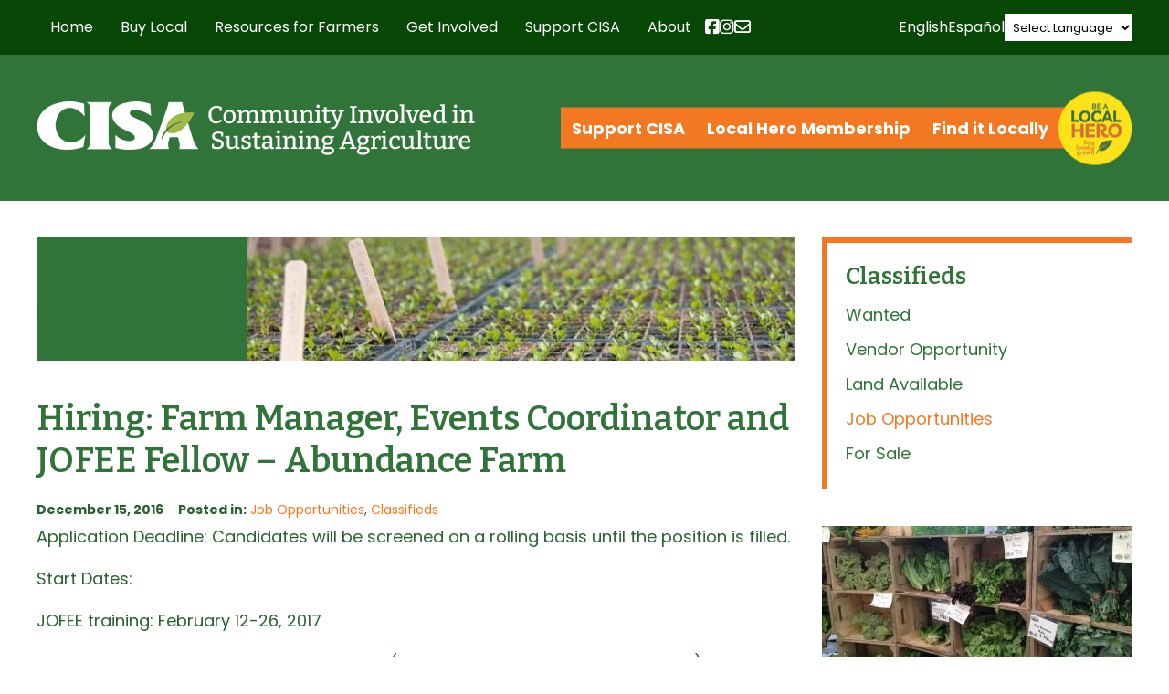

--- FILE ---
content_type: text/html; charset=UTF-8
request_url: https://www.buylocalfood.org/hiring-farm-manager-events-coordinator-and-jofee-fellow-abundance-farm/
body_size: 30229
content:
<!DOCTYPE html>
  <head>

    <meta charset="utf-8">

    <link media="all" href="https://www.buylocalfood.org/wp-content/cache/autoptimize/css/autoptimize_292ac5dd61ff235b305e8d0d070ea958.css" rel="stylesheet"><link media="screen" href="https://www.buylocalfood.org/wp-content/cache/autoptimize/css/autoptimize_4f0d75568df804b83a2f5f020306b142.css" rel="stylesheet"><title>CISA &#8211; Community Involved In Sustaining Agriculture |   Hiring: Farm Manager, Events Coordinator and JOFEE Fellow &#8211; Abundance Farm</title>
    
    <!-- Set the viewport width to device width for mobile -->
        <meta name="viewport" content="width=990" />
        <meta name="verify-v1" content="ddAhBsj+VPsqA1kO9dZM7J5MVmfr0V6iacdZzAD3rQk=" />

    
    <link rel="image_src" href="https://buylocalfood.org/CISA.jpg" />

    <!-- Le HTML5 shim, for IE6-8 support of HTML5 elements -->
    <!--[if lt IE 9]>
      <script src="http://html5shim.googlecode.com/svn/trunk/html5.js"></script>
    <![endif]-->
    
    
    <!-- CISA Container Tag; Do not remove or alter code in any way. Generated: 8/23/2018 -->
    <!-- Google Tag Manager -->
    <script>(function(w,d,s,l,i){w[l]=w[l]||[];w[l].push({'gtm.start':
    new Date().getTime(),event:'gtm.js'});var f=d.getElementsByTagName(s)[0],
    j=d.createElement(s),dl=l!='dataLayer'?'&l='+l:'';j.async=true;j.src=
    'https://www.googletagmanager.com/gtm.js?id='+i+dl;f.parentNode.insertBefore(j,f);
    })(window,document,'script','dataLayer','GTM-TRQ99V3');</script>
    <!-- End Google Tag Manager -->
    
    

    
    
    <link rel="apple-touch-icon" sizes="57x57" href="/apple-touch-icon-57x57.png">
    <link rel="apple-touch-icon" sizes="114x114" href="/apple-touch-icon-114x114.png">
    <link rel="apple-touch-icon" sizes="72x72" href="/apple-touch-icon-72x72.png">
    <link rel="apple-touch-icon" sizes="144x144" href="/apple-touch-icon-144x144.png">
    <link rel="apple-touch-icon" sizes="60x60" href="/apple-touch-icon-60x60.png">
    <link rel="apple-touch-icon" sizes="120x120" href="/apple-touch-icon-120x120.png">
    <link rel="apple-touch-icon" sizes="76x76" href="/apple-touch-icon-76x76.png">
    <link rel="apple-touch-icon" sizes="152x152" href="/apple-touch-icon-152x152.png">
    <link rel="icon" type="image/png" href="/favicon-196x196.png" sizes="196x196">
    <link rel="icon" type="image/png" href="/favicon-160x160.png" sizes="160x160">
    <link rel="icon" type="image/png" href="/favicon-96x96.png" sizes="96x96">
    <link rel="icon" type="image/png" href="/favicon-16x16.png" sizes="16x16">
    <link rel="icon" type="image/png" href="/favicon-32x32.png" sizes="32x32">
    <meta name="msapplication-TileColor" content="#ffffff">
    <meta name="msapplication-TileImage" content="/mstile-144x144.png">
    
    
    
    <meta name='robots' content='max-image-preview:large' />
<link rel="preconnect" href="https://fonts.gstatic.com/" crossorigin><link rel="preconnect" href="https://fonts.googleapis.com/" crossorigin><link rel="dns-prefetch" href="https://fonts.gstatic.com/"><link rel="dns-prefetch" href="https://fonts.googleapis.com/"><link rel="alternate" type="text/calendar" title="CISA - Community Involved In Sustaining Agriculture &raquo; iCal Feed" href="https://www.buylocalfood.org/events/?ical=1" />
<link rel="alternate" title="oEmbed (JSON)" type="application/json+oembed" href="https://www.buylocalfood.org/wp-json/oembed/1.0/embed?url=https%3A%2F%2Fwww.buylocalfood.org%2Fhiring-farm-manager-events-coordinator-and-jofee-fellow-abundance-farm%2F" />
<link rel="alternate" title="oEmbed (XML)" type="text/xml+oembed" href="https://www.buylocalfood.org/wp-json/oembed/1.0/embed?url=https%3A%2F%2Fwww.buylocalfood.org%2Fhiring-farm-manager-events-coordinator-and-jofee-fellow-abundance-farm%2F&#038;format=xml" />















<link rel='stylesheet' id='_cdev-fonts-css' href='https://fonts.googleapis.com/css2?family=Bitter:ital,wght@0,100..900;1,100..900&#038;family=Poppins:ital,wght@0,400;0,700;1,400;1,700' type='text/css' media='all' />













<script type="text/javascript" src="https://www.buylocalfood.org/wp-includes/js/jquery/jquery.min.js?ver=3.7.1" id="jquery-core-js"></script>
<script type="text/javascript" src="https://www.buylocalfood.org/wp-includes/js/jquery/jquery-migrate.min.js?ver=3.4.1" id="jquery-migrate-js"></script>



<script type="text/javascript" id="email_link_js-js-extra">
/* <![CDATA[ */
var email_link_js_vars = {"ajax_url":"https://www.buylocalfood.org/wp-admin/admin-ajax.php","loading_path":"https://www.buylocalfood.org/wp-content/plugins/word-auto-fill/assets/img/loading.gif"};
//# sourceURL=email_link_js-js-extra
/* ]]> */
</script>



<!-- Google tag (gtag.js) snippet added by Site Kit -->
<!-- Google Analytics snippet added by Site Kit -->
<script type="text/javascript" src="https://www.googletagmanager.com/gtag/js?id=GT-NB3VSMT" id="google_gtagjs-js" async></script>
<script type="text/javascript" id="google_gtagjs-js-after">
/* <![CDATA[ */
window.dataLayer = window.dataLayer || [];function gtag(){dataLayer.push(arguments);}
gtag("set","linker",{"domains":["www.buylocalfood.org"]});
gtag("js", new Date());
gtag("set", "developer_id.dZTNiMT", true);
gtag("config", "GT-NB3VSMT");
//# sourceURL=google_gtagjs-js-after
/* ]]> */
</script>
<link rel="https://api.w.org/" href="https://www.buylocalfood.org/wp-json/" /><link rel="alternate" title="JSON" type="application/json" href="https://www.buylocalfood.org/wp-json/wp/v2/posts/21836" /><link rel="EditURI" type="application/rsd+xml" title="RSD" href="https://www.buylocalfood.org/xmlrpc.php?rsd" />

<link rel="canonical" href="https://www.buylocalfood.org/hiring-farm-manager-events-coordinator-and-jofee-fellow-abundance-farm/" />
<link rel='shortlink' href='https://www.buylocalfood.org/?p=21836' />
<meta name="generator" content="Site Kit by Google 1.170.0" /><meta name="et-api-version" content="v1"><meta name="et-api-origin" content="https://www.buylocalfood.org"><link rel="https://theeventscalendar.com/" href="https://www.buylocalfood.org/wp-json/tribe/tickets/v1/" /><meta name="tec-api-version" content="v1"><meta name="tec-api-origin" content="https://www.buylocalfood.org"><link rel="alternate" href="https://www.buylocalfood.org/wp-json/tribe/events/v1/" /><link rel="alternate" type="application/rss+xml" title="RSS 2.0 Feed" href="https://www.buylocalfood.org/feed/" />    
<!-- Google tag (gtag.js) -->
<script async src="https://www.googletagmanager.com/gtag/js?id=G-DZMNBQSK2Q"></script>
<script>
  window.dataLayer = window.dataLayer || [];
  function gtag(){dataLayer.push(arguments);}
  gtag('js', new Date());

  gtag('config', 'G-DZMNBQSK2Q');
</script>    

  </head>

  <body class="wp-singular post-template-default single single-post postid-21836 single-format-standard wp-theme-CISA2024 tribe-no-js tec-no-tickets-on-recurring tec-no-rsvp-on-recurring tribe-theme-CISA2024">
  
    <!-- CISA Container Tag; Do not remove or alter code in any way. Generated: 8/23/2018 -->
    <!-- Google Tag Manager (noscript) -->
    <noscript><iframe src="https://www.googletagmanager.com/ns.html?id=GTM-TRQ99V3"
    height="0" width="0" style="display:none;visibility:hidden"></iframe></noscript>
    <!-- End Google Tag Manager (noscript) -->
    


<!-- Navigation Mobile -->
<div class="mobile-hamburger" id="hamburger"><a href="#" class="mobile-hamburger__link" accesskey="1">Menu</a></div>

<div class="mobile-menu-cover">

    <div class="mob-nav-container"><ul id="mob-menu" class="mob-nav-menu"><li id="menu-item-15" class="menu-item menu-item-type-custom menu-item-object-custom menu-item-home menu-item-15"><a href="https://www.buylocalfood.org/">Home</a></li>
<li id="menu-item-16" class="menu-item menu-item-type-post_type menu-item-object-page menu-item-has-children menu-item-16"><a href="https://www.buylocalfood.org/buy-local/">Buy Local</a>
<ul class="sub-menu">
	<li id="menu-item-90" class="menu-item menu-item-type-post_type menu-item-object-page menu-item-90"><a href="https://www.buylocalfood.org/buy-local/find-local/">Find Local Food and Farms</a></li>
	<li id="menu-item-43332" class="menu-item menu-item-type-post_type menu-item-object-page menu-item-43332"><a href="https://www.buylocalfood.org/buy-local/local-food-calculator/">Local Food Impact Calculator</a></li>
	<li id="menu-item-14946" class="menu-item menu-item-type-post_type menu-item-object-page menu-item-14946"><a href="https://www.buylocalfood.org/buy-local/use-snapebt-for-local-food/">Use SNAP/EBT and HIP for local food</a></li>
	<li id="menu-item-48435" class="menu-item menu-item-type-post_type menu-item-object-page menu-item-48435"><a href="https://www.buylocalfood.org/buy-local/making-food-fun/">Making Food Fun</a></li>
	<li id="menu-item-55" class="menu-item menu-item-type-taxonomy menu-item-object-category menu-item-55"><a href="https://www.buylocalfood.org/local-hero-profiles/">Local Hero Profiles</a></li>
	<li id="menu-item-219" class="menu-item menu-item-type-taxonomy menu-item-object-category menu-item-219"><a href="https://www.buylocalfood.org/press-room/local-heroes-in-the-news/">Local Heroes in the News</a></li>
	<li id="menu-item-10040" class="menu-item menu-item-type-post_type menu-item-object-page menu-item-10040"><a href="https://www.buylocalfood.org/buy-local/recipes-and-cooking-tips/">Recipes and Cooking Tips</a></li>
</ul>
</li>
<li id="menu-item-205" class="menu-item menu-item-type-post_type menu-item-object-page menu-item-has-children menu-item-205"><a href="https://www.buylocalfood.org/resources-for-farmers/">Resources for Farmers</a>
<ul class="sub-menu">
	<li id="menu-item-235" class="menu-item menu-item-type-post_type menu-item-object-page menu-item-235"><a href="https://www.buylocalfood.org/resources-for-farmers/local-hero-program/">2026 Local Hero Enrollment</a></li>
	<li id="menu-item-234" class="menu-item menu-item-type-post_type menu-item-object-page menu-item-234"><a href="https://www.buylocalfood.org/resources-for-farmers/workshops-and-assistance/">Workshops and Events</a></li>
	<li id="menu-item-28526" class="menu-item menu-item-type-post_type menu-item-object-page menu-item-28526"><a href="https://www.buylocalfood.org/resources-for-farmers/one-on-one-assistance/">Business Assistance</a></li>
	<li id="menu-item-24280" class="menu-item menu-item-type-post_type menu-item-object-page menu-item-24280"><a href="https://www.buylocalfood.org/resources-for-farmers/healthy-incentives-program/">Healthy Incentives Program &#038; SNAP</a></li>
	<li id="menu-item-233" class="menu-item menu-item-type-post_type menu-item-object-page menu-item-233"><a href="https://www.buylocalfood.org/resources-for-farmers/tipsheets/">Tipsheets and Resources</a></li>
	<li id="menu-item-44647" class="menu-item menu-item-type-post_type menu-item-object-page menu-item-44647"><a href="https://www.buylocalfood.org/resources-for-farmers/climate/">Climate Change and Farming Resource Hub</a></li>
	<li id="menu-item-29606" class="menu-item menu-item-type-post_type menu-item-object-page menu-item-29606"><a href="https://www.buylocalfood.org/resources-for-farmers/labor-law-and-management/">Labor Laws and Management</a></li>
	<li id="menu-item-22668" class="menu-item menu-item-type-post_type menu-item-object-page menu-item-22668"><a href="https://www.buylocalfood.org/resources-for-farmers/grants-and-financing/">Grants and Financing</a></li>
	<li id="menu-item-43777" class="menu-item menu-item-type-post_type menu-item-object-page menu-item-43777"><a href="https://www.buylocalfood.org/resources-for-farmers/cisa-emergency-farm-fund/">CISA’s Emergency Farm Fund</a></li>
	<li id="menu-item-44646" class="menu-item menu-item-type-post_type menu-item-object-page menu-item-44646"><a href="https://www.buylocalfood.org/resources-for-farmers/fondo-agricola-de-emergencia-cisa/">Fondo Agrícola de Emergencia CISA</a></li>
</ul>
</li>
<li id="menu-item-207" class="menu-item menu-item-type-post_type menu-item-object-page menu-item-has-children menu-item-207"><a href="https://www.buylocalfood.org/get-involved/">Get Involved</a>
<ul class="sub-menu">
	<li id="menu-item-148" class="menu-item menu-item-type-custom menu-item-object-custom menu-item-148"><a href="https://www.buylocalfood.org/events/">Events</a></li>
	<li id="menu-item-242" class="menu-item menu-item-type-post_type menu-item-object-page menu-item-242"><a href="https://www.buylocalfood.org/get-involved/policy-and-action/">Policy and Action</a></li>
	<li id="menu-item-753" class="menu-item menu-item-type-taxonomy menu-item-object-category current-post-ancestor current-menu-parent current-post-parent menu-item-753"><a href="https://www.buylocalfood.org/classifieds/">Classifieds</a></li>
</ul>
</li>
<li id="menu-item-208" class="menu-item menu-item-type-post_type menu-item-object-page menu-item-has-children menu-item-208"><a href="https://www.buylocalfood.org/support-cisa/">Support CISA</a>
<ul class="sub-menu">
	<li id="menu-item-1029" class="menu-item menu-item-type-post_type menu-item-object-page menu-item-1029"><a href="https://www.buylocalfood.org/support-cisa/donate/">Donate</a></li>
	<li id="menu-item-1022" class="menu-item menu-item-type-post_type menu-item-object-page menu-item-1022"><a href="https://www.buylocalfood.org/support-cisa/community-membership/">Community Membership</a></li>
	<li id="menu-item-27645" class="menu-item menu-item-type-post_type menu-item-object-page menu-item-27645"><a href="https://www.buylocalfood.org/support-cisa/cisa-t-shirts/">CISA T-Shirts and Tote Bags</a></li>
	<li id="menu-item-1054" class="menu-item menu-item-type-post_type menu-item-object-page menu-item-1054"><a href="https://www.buylocalfood.org/support-cisa/planned-giving/">Other Ways to Give</a></li>
	<li id="menu-item-1058" class="menu-item menu-item-type-post_type menu-item-object-page menu-item-1058"><a href="https://www.buylocalfood.org/support-cisa/business-partners/">Business Sponsors</a></li>
</ul>
</li>
<li id="menu-item-209" class="menu-item menu-item-type-post_type menu-item-object-page menu-item-has-children menu-item-209"><a href="https://www.buylocalfood.org/about/">About</a>
<ul class="sub-menu">
	<li id="menu-item-11900" class="menu-item menu-item-type-post_type menu-item-object-page menu-item-11900"><a href="https://www.buylocalfood.org/about/strategic-plan/">Strategic Plan</a></li>
	<li id="menu-item-253" class="menu-item menu-item-type-post_type menu-item-object-page menu-item-253"><a href="https://www.buylocalfood.org/about/our-programs/">Our Programs</a></li>
	<li id="menu-item-39523" class="menu-item menu-item-type-post_type menu-item-object-page menu-item-39523"><a href="https://www.buylocalfood.org/about/racial-equity-in-the-food-system/">Racial equity in the food system</a></li>
	<li id="menu-item-3687" class="menu-item menu-item-type-post_type menu-item-object-page menu-item-3687"><a href="https://www.buylocalfood.org/about/funding-partners/">Funding Partners</a></li>
	<li id="menu-item-218" class="menu-item menu-item-type-taxonomy menu-item-object-category menu-item-218"><a href="https://www.buylocalfood.org/press-room/">Press Room</a></li>
	<li id="menu-item-252" class="menu-item menu-item-type-post_type menu-item-object-page menu-item-252"><a href="https://www.buylocalfood.org/about/publications/">Publications</a></li>
	<li id="menu-item-675" class="menu-item menu-item-type-post_type menu-item-object-page menu-item-675"><a href="https://www.buylocalfood.org/about/history/">History</a></li>
	<li id="menu-item-251" class="menu-item menu-item-type-post_type menu-item-object-page menu-item-251"><a href="https://www.buylocalfood.org/about/people/">People</a></li>
	<li id="menu-item-250" class="menu-item menu-item-type-post_type menu-item-object-page menu-item-250"><a href="https://www.buylocalfood.org/about/contact-us/">Contact Us</a></li>
	<li id="menu-item-249" class="menu-item menu-item-type-taxonomy menu-item-object-category menu-item-249"><a href="https://www.buylocalfood.org/local-hero-awardees/">Local Hero Awardees</a></li>
	<li id="menu-item-46813" class="menu-item menu-item-type-taxonomy menu-item-object-category menu-item-46813"><a href="https://www.buylocalfood.org/cisa-blog/">CISA Blog</a></li>
</ul>
</li>
</ul></div>    
    
    <div class="clearfloats"><!-- --></div>
    
    <div class="tool">
      <div class="wrap">
          

            <nav id="action-navigation" class="action-navigation">
                <div class="menu-action-menu-container"><ul id="action-menu" class="action-menu"><li id="menu-item-34425" class="menu-item menu-item-type-post_type menu-item-object-page menu-item-34425"><a href="https://www.buylocalfood.org/support-cisa/">Support CISA</a></li>
<li id="menu-item-45597" class="menu-item menu-item-type-post_type menu-item-object-page menu-item-45597"><a href="https://www.buylocalfood.org/resources-for-farmers/local-hero-program/">Local Hero Membership</a></li>
<li id="menu-item-34427" class="menu-item menu-item-type-custom menu-item-object-custom menu-item-34427"><a href="https://www.buylocalfood.org/find-it-locally/">Find it Locally</a></li>
</ul></div>                <div class="local_hero_wafer">Be a Local Hero</div>
            </nav><!-- #site-navigation -->
            
            
            <div class="social-wrap">

                  <div class="social mobile">

                        <a href="https://www.facebook.com/buylocalfood.org/" class="fa-brands fa-facebook-square" target="_blank"><span class="sr-only">Facebook</span></a>

                        <a href="https://www.instagram.com/cisa_localhero/" class="fa-brands fa-instagram" target="_blank"><span class="sr-only">Instagram</span></a>

                        <a href="https://www.buylocalfood.org/about/contact-us/get-connected/" class="fa fa-envelope" target="_blank"><span class="sr-only">Newsletter</span></a>

                    </div>

            </div>


        </div>
    </div>
    
    <div class="clearfloats"><!-- --></div>

  
</div>
<!-- // Navigation Mobile -->


<!-- Translate Bar -->
<div class="translate-bar">
    <div class="translate-bar-wrap">
    <script>
    jQuery(document).ready(function($){
        $('select.gt_selector').val('');
        $('select.gt_selector').on('change', function() {
            if ($(this).val() === 'en|en') {
                $(this).val('');
            }
        });
        jQuery('a[data-gt-lang="es"]').on('click', function() {
            jQuery('select.gt_selector').val('en|es').change();
        });
        jQuery('a[data-gt-lang="en"]').on('click', function() {
            jQuery('select.gt_selector').val('').change();
        });
    });
    </script>
    <!-- do shortcode [gtranslate] -->
    <a href="#" data-gt-lang="en" class="gt-current-lang notranslate">English</a>    <a href="#" data-gt-lang="es" class="notranslate">Español</a>    <div class="translate-select"><div class="gtranslate_wrapper" id="gt-wrapper-24050577"></div></div>
    </div>
</div>
<!-- Translate Bar -->


<div class="site-navigation-wrap" id="navbar">
<div class="container">
<div class="site-navigation-flex">

    <nav id="site-navigation" class="primary-navigation">
        <div class="menu-main-container"><ul id="primary-menu" class="primary-menu"><li class="menu-item menu-item-type-custom menu-item-object-custom menu-item-home menu-item-15"><a href="https://www.buylocalfood.org/">Home</a></li>
<li class="menu-item menu-item-type-post_type menu-item-object-page menu-item-has-children menu-item-16"><a href="https://www.buylocalfood.org/buy-local/">Buy Local</a>
<ul class="sub-menu">
	<li class="menu-item menu-item-type-post_type menu-item-object-page menu-item-has-children menu-item-90"><a href="https://www.buylocalfood.org/buy-local/find-local/">Find Local Food and Farms</a>
	<ul class="sub-menu">
		<li id="menu-item-3944" class="menu-item menu-item-type-post_type menu-item-object-page menu-item-3944"><a href="https://www.buylocalfood.org/buy-local/find-local/searchable-database/">Online Farm Guide</a></li>
		<li id="menu-item-9936" class="menu-item menu-item-type-post_type menu-item-object-page menu-item-9936"><a href="https://www.buylocalfood.org/buy-local/find-local/western-mass-harvest-calendar/">Western Mass Harvest Calendar</a></li>
		<li id="menu-item-32259" class="menu-item menu-item-type-post_type menu-item-object-page menu-item-32259"><a href="https://www.buylocalfood.org/buy-local/find-local/massachusetts-coalition-for-local-food-and-farms/">Massachusetts Coalition for Local Food and Farms</a></li>
	</ul>
</li>
	<li class="menu-item menu-item-type-post_type menu-item-object-page menu-item-43332"><a href="https://www.buylocalfood.org/buy-local/local-food-calculator/">Local Food Impact Calculator</a></li>
	<li class="menu-item menu-item-type-post_type menu-item-object-page menu-item-has-children menu-item-14946"><a href="https://www.buylocalfood.org/buy-local/use-snapebt-for-local-food/">Use SNAP/EBT and HIP for local food</a>
	<ul class="sub-menu">
		<li id="menu-item-23596" class="menu-item menu-item-type-post_type menu-item-object-page menu-item-23596"><a href="https://www.buylocalfood.org/buy-local/use-snapebt-for-local-food/healthy-incentives-program/">Healthy Incentives Program</a></li>
		<li id="menu-item-24468" class="menu-item menu-item-type-post_type menu-item-object-page menu-item-24468"><a href="https://www.buylocalfood.org/buy-local/use-snapebt-for-local-food/programa-de-incentivos-saludables/">Programa de Incentivos Saludables</a></li>
	</ul>
</li>
	<li class="menu-item menu-item-type-post_type menu-item-object-page menu-item-48435"><a href="https://www.buylocalfood.org/buy-local/making-food-fun/">Making Food Fun</a></li>
	<li class="menu-item menu-item-type-taxonomy menu-item-object-category menu-item-has-children menu-item-55"><a href="https://www.buylocalfood.org/local-hero-profiles/">Local Hero Profiles</a>
	<ul class="sub-menu">
		<li id="menu-item-977" class="menu-item menu-item-type-taxonomy menu-item-object-category menu-item-977"><a href="https://www.buylocalfood.org/local-hero-profiles/farm-profiles/">Farm Profiles</a></li>
		<li id="menu-item-978" class="menu-item menu-item-type-taxonomy menu-item-object-category menu-item-978"><a href="https://www.buylocalfood.org/local-hero-profiles/restaurant-profiles/">Restaurant Profiles</a></li>
		<li id="menu-item-126" class="menu-item menu-item-type-taxonomy menu-item-object-category menu-item-126"><a href="https://www.buylocalfood.org/local-hero-profiles/retailer-profiles/">Retailer Profiles</a></li>
		<li id="menu-item-2706" class="menu-item menu-item-type-taxonomy menu-item-object-category menu-item-2706"><a href="https://www.buylocalfood.org/local-hero-profiles/specialty-producer-profiles/">Specialty Producer Profiles</a></li>
	</ul>
</li>
	<li class="menu-item menu-item-type-taxonomy menu-item-object-category menu-item-219"><a href="https://www.buylocalfood.org/press-room/local-heroes-in-the-news/">Local Heroes in the News</a></li>
	<li class="menu-item menu-item-type-post_type menu-item-object-page menu-item-10040"><a href="https://www.buylocalfood.org/buy-local/recipes-and-cooking-tips/">Recipes and Cooking Tips</a></li>
</ul>
</li>
<li class="menu-item menu-item-type-post_type menu-item-object-page menu-item-has-children menu-item-205"><a href="https://www.buylocalfood.org/resources-for-farmers/">Resources for Farmers</a>
<ul class="sub-menu">
	<li class="menu-item menu-item-type-post_type menu-item-object-page menu-item-235"><a href="https://www.buylocalfood.org/resources-for-farmers/local-hero-program/">2026 Local Hero Enrollment</a></li>
	<li class="menu-item menu-item-type-post_type menu-item-object-page menu-item-234"><a href="https://www.buylocalfood.org/resources-for-farmers/workshops-and-assistance/">Workshops and Events</a></li>
	<li class="menu-item menu-item-type-post_type menu-item-object-page menu-item-28526"><a href="https://www.buylocalfood.org/resources-for-farmers/one-on-one-assistance/">Business Assistance</a></li>
	<li class="menu-item menu-item-type-post_type menu-item-object-page menu-item-24280"><a href="https://www.buylocalfood.org/resources-for-farmers/healthy-incentives-program/">Healthy Incentives Program &#038; SNAP</a></li>
	<li class="menu-item menu-item-type-post_type menu-item-object-page menu-item-233"><a href="https://www.buylocalfood.org/resources-for-farmers/tipsheets/">Tipsheets and Resources</a></li>
	<li class="menu-item menu-item-type-post_type menu-item-object-page menu-item-44647"><a href="https://www.buylocalfood.org/resources-for-farmers/climate/">Climate Change and Farming Resource Hub</a></li>
	<li class="menu-item menu-item-type-post_type menu-item-object-page menu-item-29606"><a href="https://www.buylocalfood.org/resources-for-farmers/labor-law-and-management/">Labor Laws and Management</a></li>
	<li class="menu-item menu-item-type-post_type menu-item-object-page menu-item-22668"><a href="https://www.buylocalfood.org/resources-for-farmers/grants-and-financing/">Grants and Financing</a></li>
	<li class="menu-item menu-item-type-post_type menu-item-object-page menu-item-43777"><a href="https://www.buylocalfood.org/resources-for-farmers/cisa-emergency-farm-fund/">CISA’s Emergency Farm Fund</a></li>
	<li class="menu-item menu-item-type-post_type menu-item-object-page menu-item-44646"><a href="https://www.buylocalfood.org/resources-for-farmers/fondo-agricola-de-emergencia-cisa/">Fondo Agrícola de Emergencia CISA</a></li>
</ul>
</li>
<li class="menu-item menu-item-type-post_type menu-item-object-page menu-item-has-children menu-item-207"><a href="https://www.buylocalfood.org/get-involved/">Get Involved</a>
<ul class="sub-menu">
	<li class="menu-item menu-item-type-custom menu-item-object-custom menu-item-has-children menu-item-148"><a href="https://www.buylocalfood.org/events/">Events</a>
	<ul class="sub-menu">
		<li id="menu-item-22723" class="menu-item menu-item-type-taxonomy menu-item-object-tribe_events_cat menu-item-22723"><a href="https://www.buylocalfood.org/events/category/cisa-events/">CISA Events</a></li>
		<li id="menu-item-22724" class="menu-item menu-item-type-taxonomy menu-item-object-tribe_events_cat menu-item-22724"><a href="https://www.buylocalfood.org/events/category/community-events/">Community Events</a></li>
		<li id="menu-item-48438" class="menu-item menu-item-type-taxonomy menu-item-object-tribe_events_cat menu-item-48438"><a href="https://www.buylocalfood.org/events/category/family-events/">Family events</a></li>
		<li id="menu-item-25767" class="menu-item menu-item-type-taxonomy menu-item-object-tribe_events_cat menu-item-25767"><a href="https://www.buylocalfood.org/events/category/cisas-workshops/">CISA Workshops for Businesses</a></li>
		<li id="menu-item-44516" class="menu-item menu-item-type-taxonomy menu-item-object-tribe_events_cat menu-item-44516"><a href="https://www.buylocalfood.org/events/category/climate/">Climate Events</a></li>
		<li id="menu-item-22725" class="menu-item menu-item-type-taxonomy menu-item-object-tribe_events_cat menu-item-22725"><a href="https://www.buylocalfood.org/events/category/farmer-events/">Farmer Events</a></li>
	</ul>
</li>
	<li class="menu-item menu-item-type-post_type menu-item-object-page menu-item-242"><a href="https://www.buylocalfood.org/get-involved/policy-and-action/">Policy and Action</a></li>
	<li class="menu-item menu-item-type-taxonomy menu-item-object-category current-post-ancestor current-menu-parent current-post-parent menu-item-753"><a href="https://www.buylocalfood.org/classifieds/">Classifieds</a></li>
</ul>
</li>
<li class="menu-item menu-item-type-post_type menu-item-object-page menu-item-has-children menu-item-208"><a href="https://www.buylocalfood.org/support-cisa/">Support CISA</a>
<ul class="sub-menu">
	<li class="menu-item menu-item-type-post_type menu-item-object-page menu-item-1029"><a href="https://www.buylocalfood.org/support-cisa/donate/">Donate</a></li>
	<li class="menu-item menu-item-type-post_type menu-item-object-page menu-item-1022"><a href="https://www.buylocalfood.org/support-cisa/community-membership/">Community Membership</a></li>
	<li class="menu-item menu-item-type-post_type menu-item-object-page menu-item-27645"><a href="https://www.buylocalfood.org/support-cisa/cisa-t-shirts/">CISA T-Shirts and Tote Bags</a></li>
	<li class="menu-item menu-item-type-post_type menu-item-object-page menu-item-1054"><a href="https://www.buylocalfood.org/support-cisa/planned-giving/">Other Ways to Give</a></li>
	<li class="menu-item menu-item-type-post_type menu-item-object-page menu-item-1058"><a href="https://www.buylocalfood.org/support-cisa/business-partners/">Business Sponsors</a></li>
</ul>
</li>
<li class="menu-item menu-item-type-post_type menu-item-object-page menu-item-has-children menu-item-209"><a href="https://www.buylocalfood.org/about/">About</a>
<ul class="sub-menu">
	<li class="menu-item menu-item-type-post_type menu-item-object-page menu-item-11900"><a href="https://www.buylocalfood.org/about/strategic-plan/">Strategic Plan</a></li>
	<li class="menu-item menu-item-type-post_type menu-item-object-page menu-item-253"><a href="https://www.buylocalfood.org/about/our-programs/">Our Programs</a></li>
	<li class="menu-item menu-item-type-post_type menu-item-object-page menu-item-39523"><a href="https://www.buylocalfood.org/about/racial-equity-in-the-food-system/">Racial equity in the food system</a></li>
	<li class="menu-item menu-item-type-post_type menu-item-object-page menu-item-3687"><a href="https://www.buylocalfood.org/about/funding-partners/">Funding Partners</a></li>
	<li class="menu-item menu-item-type-taxonomy menu-item-object-category menu-item-218"><a href="https://www.buylocalfood.org/press-room/">Press Room</a></li>
	<li class="menu-item menu-item-type-post_type menu-item-object-page menu-item-has-children menu-item-252"><a href="https://www.buylocalfood.org/about/publications/">Publications</a>
	<ul class="sub-menu">
		<li id="menu-item-757" class="menu-item menu-item-type-post_type menu-item-object-page menu-item-757"><a href="https://www.buylocalfood.org/about/publications/newsletter-archive/">Newsletter Archive</a></li>
	</ul>
</li>
	<li class="menu-item menu-item-type-post_type menu-item-object-page menu-item-675"><a href="https://www.buylocalfood.org/about/history/">History</a></li>
	<li class="menu-item menu-item-type-post_type menu-item-object-page menu-item-251"><a href="https://www.buylocalfood.org/about/people/">People</a></li>
	<li class="menu-item menu-item-type-post_type menu-item-object-page menu-item-250"><a href="https://www.buylocalfood.org/about/contact-us/">Contact Us</a></li>
	<li class="menu-item menu-item-type-taxonomy menu-item-object-category menu-item-249"><a href="https://www.buylocalfood.org/local-hero-awardees/">Local Hero Awardees</a></li>
	<li class="menu-item menu-item-type-taxonomy menu-item-object-category menu-item-46813"><a href="https://www.buylocalfood.org/cisa-blog/">CISA Blog</a></li>
</ul>
</li>
</ul></div>    </nav><!-- #site-navigation -->



    <div class="social header">

        <a href="https://www.facebook.com/buylocalfood.org/" class="fa-brands fa-facebook-square" target="_blank"><span class="sr-only">Facebook</span></a>

        <a href="https://www.instagram.com/cisa_localhero/" class="fa-brands fa-instagram" target="_blank"><span class="sr-only">Instagram</span></a>

        <a href="https://www.buylocalfood.org/about/contact-us/get-connected/" class="fa fa-envelope"><span class="sr-only">Newsletter</span></a>

    </div>

    

</div>
</div>
</div>


<header id="masthead" class="site-header hideprint">

	<div class="container">
	<div class="site-header__pad">


    <div class="site-branding">
                    <p class="site-branding__site-title"><a href="https://www.buylocalfood.org/" rel="home">CISA &#8211; Community Involved In Sustaining Agriculture</a></p>
                </div><!-- .site-branding -->
    
    <div class="action_wrap">

    
    
    <nav id="action-navigation" class="action-navigation">
        <div class="menu-action-menu-container"><ul id="action-menu" class="action-menu"><li class="menu-item menu-item-type-post_type menu-item-object-page menu-item-34425"><a href="https://www.buylocalfood.org/support-cisa/">Support CISA</a></li>
<li class="menu-item menu-item-type-post_type menu-item-object-page menu-item-45597"><a href="https://www.buylocalfood.org/resources-for-farmers/local-hero-program/">Local Hero Membership</a></li>
<li class="menu-item menu-item-type-custom menu-item-object-custom menu-item-34427"><a href="https://www.buylocalfood.org/find-it-locally/">Find it Locally</a></li>
</ul></div>        <div class="local_hero_wafer">Be a Local Hero</div>
    </nav><!-- #site-navigation -->
    
    </div>


    </div>
    
    
     
    
    
    
    
    
    
    
    </div>
</header><!-- #masthead -->
























            





<div class="container">

<div class="columns mainbody"> 
  
  <div class="col maincontent">
  <div class="mainpad">
  
  
            <div class="page-header">
                <h2>
                Classifieds                </h2>
                <div class="bannerimage">
                <img width="660" height="135" src="https://www.buylocalfood.org/wp-content/uploads/2013/02/GreenhouseSproutsRiverland-e1641502608701-660x135.jpg" class="attachment-cisa_banner size-cisa_banner" alt="" decoding="async" fetchpriority="high" title="" />                </div>
              </div>

			
	        <div id="content" class="ycontent">
<div class="ypad">

<!-- Skip Nav -->
<a id="content"></a>

	<!-- Start the Loop -->
	    
    
    
	

        <!-- Begin the first article -->
		<article>
        
           <div class="entry"> 
           
           <h1 class="page-title">Hiring: Farm Manager, Events Coordinator and JOFEE Fellow &#8211; Abundance Farm</h1>
           
           
           						            
            
            <div class="entry-meta">
            
            
								<time class="entry-date" datetime="2016-12-15T10:41:49-05:00" pubdate><strong>December 15, 2016</strong></time>&nbsp;&nbsp;&nbsp;
            	                
                
                                <span class="cat-links">
                <strong>Posted in:</strong> <a href="https://www.buylocalfood.org/classifieds/job-opportunities/" rel="category tag">Job Opportunities</a>, <a href="https://www.buylocalfood.org/classifieds/" rel="category tag">Classifieds</a>                </span>
                                
                                <!-- <div>By: CISA</div> -->
                                
                                
                
            </div><!-- .entry-meta -->
            
            
            
			
            
			<!-- Display the Post's Content in a div box. -->
			<p>Application Deadline: Candidates will be screened on a rolling basis until the position is filled.</p>
<p>Start Dates:</p>
<p>JOFEE training: February 12-26, 2017</p>
<p>Abundance Farm Placement: March 6, 2017 (start date can be somewhat flexible)</p>
<p>The Abundance Farm Farm Manager, Event Coordinator and JOFEE (Jewish, Outdoor, Food and Environmental Education) Fellow will be responsible for manifesting the mission of Abundance Farm in a variety of key farm production, education and administrative roles.</p>
<p>These include serving as our Farm Manager&#8211;and in this role, responsible for the overall management of our 1-acre mixed vegetable, berry and tree fruit farm.  As Events Coordinator, this professional will serve as the lead staff person responsible for running for our bi-annual major events (Spring Community Work Day and Fall Harvest Festival) as well as a number of smaller community programs on the Farm.  The JOFEE Fellow will also serve as an educator in our Farm programs for youth, families and young adults, leading our “Summer Farming and Food Justice Internship for Teens” and providing support as needed and as available to our Director of Outdoor Education.</p>
<p>The JOFEE Fellow will also serve as fellow in the second JOFEE Fellowship cohort. This is a national, year-long program of professional development, mentorship and training, specifically for Jewish environmental educators working at organizations around the country.</p>
<p>The full job description is also available for download <a href="http://urbanadamah.org/wp-content/uploads/2015/11/JOFEE-Fellow-2017.pdf">here</a>.</p>
<h3><strong>Primary Responsibilities Include:</strong></h3>
<p><strong>Farm Manager (50% time)</strong></p>
<p>1) <strong>Soil, Crop and Land Management: </strong>Develop and manage comprehensive soil management plan to improve soil health</p>
<ul>
<li>Create a soil-building program including green manures, soil amendments, composting and (possibly) vermiculture</li>
<li>Practice consistent soil testing</li>
<li>Consult best practices with local experts</li>
<li>Source local, sustainable sources of fertility (compost, manure, biochar, etc)</li>
</ul>
<p>2) <strong>Manage Farm Infrastructure (Greenhouse, Fencing, Irrigation, etc)</strong></p>
<ul>
<li>Manage best use of  18’x24’ multi-purpose greenhouse</li>
<li>Expand irrigation systems</li>
</ul>
<p>3) <strong>Manage the Growth and Distribution of Crops</strong></p>
<ul>
<li>Maintain attractive, productive, and ecologically friendly growing spaces</li>
<li>Create and follow yearly field plans to be based around successive plantings</li>
<li>Seeding, field seeding, transplanting</li>
<li>Control insect and weeds organically, monitor fertility, and conduct formal field observation; oversee hand cultivation</li>
<li>Manage irrigation system</li>
<li>Coordinate regular harvest schedule to include consistent weighing of produce</li>
<li>Coordinate distribution of produce through weekly “pick-your-own” days, our free farm stand and occasional use at CBI and LGA</li>
</ul>
<p>5)<strong> Tracking and Reporting</strong></p>
<ul>
<li>Keep meticulous records of farm management including applied soil amendments, planting schemes and successions</li>
<li>Manage system to carefully track type and quantity of produce harvested and numbers of people harvesting</li>
<li>Provide occasional Farm reports and as requested by Farm Director</li>
</ul>
<p><strong>Events Coordinator (30%)</strong></p>
<ul>
<li>Provide administrative and logistical leadership in the development and implementation of Farm-based community programs including our Spring Community Work Day, our Fall Harvest Festival as well as a number of other school and community programs over the year.  Administrative work includes program development, developing community partnerships, hiring vendors and outside specialists, managing volunteers, marketing, logistics/set up and break down and evaluation. In this role, the professional will often serve as the public face of the organization.</li>
</ul>
<p><strong>Farm Educator (20%)</strong></p>
<ul>
<li>Serve as the lead staffer for our “Summer Farming and Food Justice Internship for Teens.”  See our <a href="http://www.abundancefarm.org/summer-teen-internship/" target="_blank">website</a> for more info about this internship.</li>
<li>Support the Director of Outdoor Education and other Farm staff in design and implementation of Farm-based education</li>
<li>Occasionally lead students in garden-related programs and projects through recess, after-school programming, summer and holiday programs, etc.</li>
<li>Facilitate occasional educational workshop</li>
</ul>
<p><strong>Training and Professional Development</strong></p>
<p>This individual will be required to attend three in-person seminars organized by <a href="http://hazon.org/">Hazon </a>in 2017 and 2018. These include:</p>
<ol>
<li>February 12-26, 2017: JOFEE Fellowship orientation and training intensive at the Isabella Freedman Jewish Retreat Center – Falls Village, CT</li>
<li>September 10-17, 2017: JOFEE Network Gathering &amp; Mid-year Training Seminar at the Pearlstone Center – Reisterstown, MD</li>
<li>Winter 2017-18: (Tentative Dates Jan 10-14th) Final seminar and closing retreat</li>
</ol>
<p>Additionally, this individual will spend approximately 5-6 hours a month on outside mentorship and continued professional development organized by the Hazon/the JOFEE Fellowship.</p>
<p><strong>Position Requirements</strong></p>
<ul>
<li>Strong personal alignment with the mission and values of Abundance Farm</li>
<li>A minimum of 2 years of full-season agricultural experience, preferably in an urban and/or educational environment</li>
<li>Demonstrated success in vegetable production on a scale of 1 acre or larger</li>
<li>Strong interest in organic orchard and berry management</li>
<li>Demonstrated success with project, program, and/or organizational management</li>
<li>Experience working with youth and interest in youth education, leadership and youth development, ideally in garden or outdoor settings</li>
<li>Available for occasional evening and weekend hours, as needed</li>
<li>Current driver’s license and clean driving record</li>
<li>Highly organized, with excellent attention to detail</li>
<li>Positive and productive team player</li>
<li>Reliable self-starter, with excellent ability to prioritize multiple responsibilities, follow-through, and meet deadlines</li>
<li>Experience, familiarity, and/or passion with urban agriculture and local food systems.</li>
<li>Experience and confident speaking in front of groups of children and adults</li>
<li>Strong administrative skills including excel</li>
</ul>
<p><strong>Preferred Qualifications:</strong></p>
<ul>
<li>Experience managing mixed fruit orchards and working with berries</li>
<li>Permaculture certification and experience working in permaculture systems</li>
<li>Experience with operating and maintaining irrigation, farm machinery, trucks</li>
<li>Greenhouse management experience</li>
<li>Basic carpentry skills</li>
<li>Experience working with children in farm setting</li>
<li>Interest in the intersection of Judaism, the environment and agriculture</li>
<li>Strong literacy of Jewish tradition including holidays, rituals and ethics</li>
<li>Working knowledge of the Hebrew language</li>
<li>Experience working in the field of Jewish education and/or Jewish communal settings</li>
<li>Experience working and teaching in multicultural settings</li>
<li>Interest in and history of engagement in issues of food justice</li>
<li>A degree or other significant training in education; community-building skills and experience working with diverse communities; song-leading experience; Non-Violent Communication training; anti- oppression training;</li>
</ul>
<p>This position starts on February 12th with the Fellowship Training and the Fellow is expected to start on site at Abundance Farm on March 6th, 2017; the exact start date at Abundance Farm is somewhat flexible.  This is a full-time, 40-hour per week position that often necessitates working Sundays, or Jewish holidays (all included in the 40-hour work week).  This is a twelve-month, benefited position with the possibility of extension/contract renewal.</p>
<p><strong>Salary and Benefits</strong></p>
<p>Salary is $25,000 plus health care and paid vacation. All training days provided by the JOFEE Fellowship are considered work days, and all expenses connected to JOFEE trainings are covered by Abundance Farm and Hazon.</p>
<p>TO APPLY:</p>
<p>Please send a cover letter, resume with three professional references to <a href="mailto:info@abundancefarm.org">info@abundancefarm.org</a> with “Farm Manager” as the title of the email.  In your cover letter please include answers to the following six questions.</p>
<ol>
<li>Abundance Farm is a Jewish food justice farm and outdoor classroom. Abundance Farm is a unique collaboration at <a href="http://cbinorthampton.org/">Congregation B&#8217;nai Israel</a> with the <a href="http://northamptonsurvival.org/">Northampton Survival Center</a> and <a href="http://landergrinspoon.org/">Lander-Grinspoon Academy</a> to support local food security and to create a unique, outdoor learning environment. Abundance Farm is a beautiful urban oasis where people of all ages, faiths, and backgrounds are drawn for nourishment, community, and learning.  How do you relate to this mission?</li>
<li>What makes you a good farmer?</li>
<li>Describe a significant program or event that you managed that was highly successful. What made it successful?</li>
<li>Describe a challenging moment with a co-worker. What skills did you use to meet the challenge? What did you learn about yourself from the experience?</li>
<li>At Abundance Farm  we work to create community and to create bridges between communities. What communities are you a part of?</li>
<li>How did you hear about this job?</li>
</ol>
<p>*The final candidates will need to fill out a Fellowship application as well.</p>

            <div class="tags"><strong>Tags: </strong><a href="https://www.buylocalfood.org/tag/abundance-farm/" rel="tag">Abundance Farm</a></div> 
            
            
            <div class="navigation">
            	<div class="alignleft"><a href="javascript:history.go(-1)" class="large">Back</a></div>
            <div class="clearfloats"><!-- --></div>
            </div> <!-- end navigation -->
            
            
             		
        </div>
		</article>
		<!-- Closes the first article -->
		
		<!-- Begin Comments -->
	    	    <!-- End Comments -->
	
	<!-- Stop The Loop (but note the "else:" - see next line). -->
		
</div>
</div>
  </div>
  </div>

  <div class="col sidecontent">

	


	<!-- List blog categories -->
	    <div id="subpages" class="rounded">
        <ul>
    <li class="current_page_parent"><a href="https://www.buylocalfood.org/classifieds/ ">Classifieds</a>
    	<li class="cat-item cat-item-500"><a href="https://www.buylocalfood.org/classifieds/wanted/">Wanted</a>
</li>
	<li class="cat-item cat-item-42"><a href="https://www.buylocalfood.org/classifieds/vendor-opportunity/">Vendor Opportunity</a>
</li>
	<li class="cat-item cat-item-43"><a href="https://www.buylocalfood.org/classifieds/land-available/">Land Available</a>
</li>
	<li class="cat-item cat-item-44 current-cat"><a aria-current="page" href="https://www.buylocalfood.org/classifieds/job-opportunities/">Job Opportunities</a>
</li>
	<li class="cat-item cat-item-45"><a href="https://www.buylocalfood.org/classifieds/for-sale/">For Sale</a>
</li>
    </ul>
    </div>
        
    <!-- List Sub Pages -->
        
    
    
        
        <div class="page-sidebar-block orange">
                        <img src="https://www.buylocalfood.org/wp-content/uploads/2020/07/sidebar_1.jpg" alt="">
                        <div class="text">
            <h3>Find It Locally</h3>
            <p>Search CISA’s online guide to local farms, food, and more!</p>
            <a href="https://www.buylocalfood.org/find-it-locally/" class="box outline search">Find Local Food</a>
            </div>
        </div>
        
        
    
    
        
    

  
  	

    
    
    
    
    
    



  </div>

</div>


</div> <!-- /container -->





<div class="footer-navigation-wrap">
<div class="container">
    
    <div class="action_wrap">
    
    <form role="search" method="get" class="footer-search" action="https://www.buylocalfood.org/">
    <input type="search" results="5" placeholder="Search Site" name="s" class="footer-input" required />
    <button type="submit" class="footer-submit"><i class="fa fa-search"></i><span class="sr-only">Search</span></button>
    <div class="clearfloats"><!-- --></div>
</form>    
    <nav id="action-navigation" class="action-navigation">
        <div class="menu-action-menu-container"><ul id="action-menu" class="action-menu"><li class="menu-item menu-item-type-post_type menu-item-object-page menu-item-34425"><a href="https://www.buylocalfood.org/support-cisa/">Support CISA</a></li>
<li class="menu-item menu-item-type-post_type menu-item-object-page menu-item-45597"><a href="https://www.buylocalfood.org/resources-for-farmers/local-hero-program/">Local Hero Membership</a></li>
<li class="menu-item menu-item-type-custom menu-item-object-custom menu-item-34427"><a href="https://www.buylocalfood.org/find-it-locally/">Find it Locally</a></li>
</ul></div>        <div class="local_hero_wafer">Be a Local Hero</div>
    </nav><!-- #site-navigation -->
    
    </div>

</div>
</div>





<footer>

<div id="colophon">
   <div class="container">
   
   
   
   <div class="footer-columns">
   
    <div class="logo"><a href="https://www.buylocalfood.org">CISA &#8211; Community Involved In Sustaining Agriculture</a></div>
    
    
    <div class="add"></div>

    <div class="logolinks">
       
        <a class="guide" href="https://www.guidestar.org/profile/04-3416862" target="_blank" title="GuideStar"><img src="https://widgets.guidestar.org/gximage2?o=6842128&l=v4" alt="GuideStar" /></a>
        
        <a class="charity" href="https://www.charitynavigator.org/index.cfm?bay=search.summary&orgid=15595" target="_blank" title="Charity Navigator"><img src="https://www.buylocalfood.org/wp-content/themes/CISA2024/images/charity_navigator.gif" alt="Charity Navigator" /></a>
        
    </div>
    
    <div class="fright">
    
        <div class="social">

            <a href="https://www.facebook.com/buylocalfood.org/" class="fa-brands fa-facebook-square" target="_blank"><span class="sr-only">Facebook</span></a>
            <a href="https://www.instagram.com/cisa_localhero/" class="fa-brands fa-instagram" target="_blank"><span class="sr-only">Instagram</span></a>
            <a href="https://www.buylocalfood.org/about/contact-us/get-connected/" class="fa fa-envelope"><span class="sr-only">Newsletter</span></a>

        </div>

    </div>
    
    
    </div>
    
    
    <div class="footer-columns copy-columns">
    
        <div class="copy">&copy; 2010 - 2026 All Rights Reserved.</div>

       
        <div>
            <div class="footer-links">
            <a href="https://www.buylocalfood.org/about/contact-us/">Contact Us</a>
            <a href="https://www.buylocalfood.org/site-map/">Site Map</a>
            <a href="https://www.buylocalfood.org/privacy-policy/">Privacy Policy</a>

                            <a href="https://www.buylocalfood.org/login/">Member Login</a>
                        
            </div>
        </div>

    
    </div>
    
    
    
    <p class="site-info">Site by <a href="https://www.cdevision.com" target="_blank">cdeVision</a></p>

    </div> <!-- /container -->
</div>

</footer>







<script type="speculationrules">
{"prefetch":[{"source":"document","where":{"and":[{"href_matches":"/*"},{"not":{"href_matches":["/wp-*.php","/wp-admin/*","/wp-content/uploads/*","/wp-content/*","/wp-content/plugins/*","/wp-content/themes/CISA2024/*","/*\\?(.+)"]}},{"not":{"selector_matches":"a[rel~=\"nofollow\"]"}},{"not":{"selector_matches":".no-prefetch, .no-prefetch a"}}]},"eagerness":"conservative"}]}
</script>
    <script>
    (function($) {
        if (typeof $ !== 'undefined') {
            // Function to initialize or refresh ACF fields
            function initCantoAcfFields() {
                $('.acf-fields-container').each(function() {
                    var $container = $(this);
                    var postId = $container.data('post-id');
                    
                    // Trigger custom event that page builders can hook into
                    $(document).trigger('canto_acf_fields_loaded', [$container, postId]);
                });
            }
            
            // Initialize on page load
            $(document).ready(initCantoAcfFields);
            
            // Re-initialize when page builders trigger their update events
            $(document).on('elementor/frontend/init', initCantoAcfFields);
            $(document).on('vc-full-width-row', initCantoAcfFields);
            $(document).on('fusion-element-render-fusion_builder_container', initCantoAcfFields);
            $(document).on('builder_content_updated', initCantoAcfFields);
        }
    })(jQuery);
    </script>
    		<script>
		( function ( body ) {
			'use strict';
			body.className = body.className.replace( /\btribe-no-js\b/, 'tribe-js' );
		} )( document.body );
		</script>
		<script> /* <![CDATA[ */var tribe_l10n_datatables = {"aria":{"sort_ascending":": activate to sort column ascending","sort_descending":": activate to sort column descending"},"length_menu":"Show _MENU_ entries","empty_table":"No data available in table","info":"Showing _START_ to _END_ of _TOTAL_ entries","info_empty":"Showing 0 to 0 of 0 entries","info_filtered":"(filtered from _MAX_ total entries)","zero_records":"No matching records found","search":"Search:","all_selected_text":"All items on this page were selected. ","select_all_link":"Select all pages","clear_selection":"Clear Selection.","pagination":{"all":"All","next":"Next","previous":"Previous"},"select":{"rows":{"0":"","_":": Selected %d rows","1":": Selected 1 row"}},"datepicker":{"dayNames":["Sunday","Monday","Tuesday","Wednesday","Thursday","Friday","Saturday"],"dayNamesShort":["Sun","Mon","Tue","Wed","Thu","Fri","Sat"],"dayNamesMin":["S","M","T","W","T","F","S"],"monthNames":["January","February","March","April","May","June","July","August","September","October","November","December"],"monthNamesShort":["January","February","March","April","May","June","July","August","September","October","November","December"],"monthNamesMin":["Jan","Feb","Mar","Apr","May","Jun","Jul","Aug","Sep","Oct","Nov","Dec"],"nextText":"Next","prevText":"Prev","currentText":"Today","closeText":"Done","today":"Today","clear":"Clear"},"registration_prompt":"There is unsaved attendee information. Are you sure you want to continue?"};/* ]]> */ </script>        <script data-cfasync="false">
            window.dFlipLocation = 'https://www.buylocalfood.org/wp-content/plugins/3d-flipbook-dflip-lite/assets/';
            window.dFlipWPGlobal = {"text":{"toggleSound":"Turn on\/off Sound","toggleThumbnails":"Toggle Thumbnails","toggleOutline":"Toggle Outline\/Bookmark","previousPage":"Previous Page","nextPage":"Next Page","toggleFullscreen":"Toggle Fullscreen","zoomIn":"Zoom In","zoomOut":"Zoom Out","toggleHelp":"Toggle Help","singlePageMode":"Single Page Mode","doublePageMode":"Double Page Mode","downloadPDFFile":"Download PDF File","gotoFirstPage":"Goto First Page","gotoLastPage":"Goto Last Page","share":"Share","mailSubject":"I wanted you to see this FlipBook","mailBody":"Check out this site {{url}}","loading":"DearFlip: Loading "},"viewerType":"flipbook","moreControls":"download,pageMode,startPage,endPage,sound","hideControls":"","scrollWheel":"false","backgroundColor":"#777","backgroundImage":"","height":"auto","paddingLeft":"20","paddingRight":"20","controlsPosition":"bottom","duration":800,"soundEnable":"true","enableDownload":"true","showSearchControl":"false","showPrintControl":"false","enableAnnotation":false,"enableAnalytics":"false","webgl":"true","hard":"none","maxTextureSize":"1600","rangeChunkSize":"524288","zoomRatio":1.5,"stiffness":3,"pageMode":"0","singlePageMode":"0","pageSize":"0","autoPlay":"false","autoPlayDuration":5000,"autoPlayStart":"false","linkTarget":"2","sharePrefix":"flipbook-"};
        </script>
      
<script type="text/javascript" src="https://www.buylocalfood.org/wp-includes/js/dist/hooks.min.js?ver=dd5603f07f9220ed27f1" id="wp-hooks-js"></script>
<script type="text/javascript" src="https://www.buylocalfood.org/wp-includes/js/dist/i18n.min.js?ver=c26c3dc7bed366793375" id="wp-i18n-js"></script>
<script type="text/javascript" id="wp-i18n-js-after">
/* <![CDATA[ */
wp.i18n.setLocaleData( { 'text direction\u0004ltr': [ 'ltr' ] } );
//# sourceURL=wp-i18n-js-after
/* ]]> */
</script>

<script type="text/javascript" id="contact-form-7-js-before">
/* <![CDATA[ */
var wpcf7 = {
    "api": {
        "root": "https:\/\/www.buylocalfood.org\/wp-json\/",
        "namespace": "contact-form-7\/v1"
    },
    "cached": 1
};
//# sourceURL=contact-form-7-js-before
/* ]]> */
</script>

<script type="text/javascript" id="qppr_frontend_scripts-js-extra">
/* <![CDATA[ */
var qpprFrontData = {"linkData":{"https://www.buylocalfood.org/video-a-winter-fare/":[1,0,""],"https://www.buylocalfood.org/video-winter-fare-and-winter-farmers-markets-2/":[1,0,"http://video.wgby.org/video/2328664702"],"https://www.buylocalfood.org/community-involved-in-sustaining-agriculture-to-celebrate-20th-anniversary-with-help-of-winter-markets/":[1,0,""],"https://www.buylocalfood.org/interview-greenfield-farmers-market-40th-anniversary/":[1,0,""],"https://www.buylocalfood.org/corn-potatoes-or-solar-panels-steering-energy-projects-away-from-agricultural-land/":[1,0,""],"https://www.buylocalfood.org/keeping-it-jakes/":[1,0,""],"https://www.buylocalfood.org/program-helping-farmers-save-on-energy/":[1,0,""],"https://www.buylocalfood.org/funds-available-to-farms-damaged-by-blizzard/":[1,0,""],"https://www.buylocalfood.org/their-trip-to-bountiful/":[1,0,""],"https://www.buylocalfood.org/post-blizzard-aid-for-farms-available/":[1,0,""],"https://www.buylocalfood.org/u-s-sen-william-mo-cowan-1st-massachusetts-senator-on-agriculture-committee-since-1879-visits-whately-farms/":[1,0,""],"https://www.buylocalfood.org/refugee-resettlement-finding-empowerment-honoring-roots-at-new-lands-farm/":[1,0,""],"https://www.buylocalfood.org/international-womens-day-belle-rita-novaks-passion-for-springfield-makes-a-difference/":[1,0,""],"https://www.buylocalfood.org/home-again-unmi-abkin-and-roger-taylor-return-to-the-valley-with-easthamptons-coco-and-the-cellar-bar/":[1,0,""],"https://www.buylocalfood.org/cisa-reopens-emergency-farm-fund-to-aid-pioneer-valley-farms-hurt-by-february-blizzard/":[1,0,""],"https://www.buylocalfood.org/springfield-mobile-market/":[1,0,""],"https://www.buylocalfood.org/interview-woodstar-cafe/":[1,0,""],"https://www.buylocalfood.org/interview-simple-gifts-farm/":[1,0,""],"https://www.buylocalfood.org/interview-30-boltwood/":[1,0,""],"https://www.buylocalfood.org/video-food-and-farm-for-the-future/":[1,0,""],"https://www.buylocalfood.org/letter-to-the-editor-candidates-must-support-our-farmers/":[1,0,""],"https://www.buylocalfood.org/cisa-poised-to-celebrate-20-years/":[1,0,""],"https://www.buylocalfood.org/interview-the-old-creamery-co-op/":[1,0,""],"https://www.buylocalfood.org/interview-pine-hill-orchards/":[1,0,""],"https://www.buylocalfood.org/interview-mm-green-valley-produce/":[1,0,""],"https://www.buylocalfood.org/video-farm-to-preschool-program/":[1,0,""],"https://www.buylocalfood.org/interview-valley-green-feast/":[1,0,""],"https://www.buylocalfood.org/winter-farmers-markets-provide-local-food-products-and-opportunity-to-socialize/":[1,0,""],"https://www.buylocalfood.org/interview-balky-farm/":[1,0,""],"https://www.buylocalfood.org/interview-phil-korman-on-state-budget-cuts/":[1,0,""],"https://www.buylocalfood.org/video-christmas-tree-farms/":[1,0,""],"https://www.buylocalfood.org/letters-to-the-editor-cuts-will-hurt-western-massachusetts-farms-seeking-spirituality-and-more/":[1,0,""],"https://www.buylocalfood.org/interview-maple-farm-foods/":[1,0,""],"https://www.buylocalfood.org/interview-carrs-ciderhouse/":[1,0,""],"https://www.buylocalfood.org/interview-northampton-brewery/":[1,0,""],"https://www.buylocalfood.org/interview-atkins-farm/":[1,0,""],"https://www.buylocalfood.org/interview-warm-colors-apiary/":[1,0,""],"https://www.buylocalfood.org/interview-randalls-farm/":[1,0,""],"https://www.buylocalfood.org/interview-lone-wolf-and-taste-the-view/":[1,0,""],"https://www.buylocalfood.org/interview-taylors-tavern/":[1,0,""],"https://www.buylocalfood.org/interview-eastside-grill/":[1,0,""],"https://www.buylocalfood.org/interview-enterprise-farm/":[1,0,""],"https://www.buylocalfood.org/interview-bridgeside-grille/":[1,0,""],"https://www.buylocalfood.org/interview-local-food-in-full-swing/":[1,0,""],"https://www.buylocalfood.org/interview-kosinski-farms/":[1,0,""],"https://www.buylocalfood.org/interview-the-bars-farm/":[1,0,""],"https://www.buylocalfood.org/interview-atlas-farm/":[1,0,""],"https://www.buylocalfood.org/video-the-kitchen-garden-preps-for-market/":[1,0,""],"https://www.buylocalfood.org/interview-strawberry-season/":[1,0,""],"https://www.buylocalfood.org/interview-hadley-garden-center/":[1,0,""],"https://www.buylocalfood.org/interview-plainville-farm/":[1,0,""],"https://www.buylocalfood.org/interview-farmacy-gardens/":[1,0,""],"https://www.buylocalfood.org/video-csa-farms/":[1,0,""],"https://www.buylocalfood.org/interview-diemand-farm/":[1,0,""],"https://www.buylocalfood.org/interview-nasami-farm/":[1,0,""],"https://www.buylocalfood.org/interview-farmers-markets/":[1,0,""],"https://www.buylocalfood.org/video-local-meat-farming/":[1,0,""],"https://www.buylocalfood.org/interview-black-sheep-deli/":[1,0,""],"https://www.buylocalfood.org/interview-jakes/":[1,0,""],"https://www.buylocalfood.org/interview-hardwick-winery/":[1,0,""],"https://www.buylocalfood.org/interview-west-end-pub/":[1,0,""],"https://www.buylocalfood.org/video-maple-sugaring/":[1,0,""],"https://www.buylocalfood.org/interview-next-barn-over/":[1,0,""],"https://www.buylocalfood.org/interview-coco/":[1,0,""],"https://www.buylocalfood.org/video-dairy-farms/":[1,0,""],"https://www.buylocalfood.org/interview-north-hadley-sugar-shack/":[1,0,""],"https://www.buylocalfood.org/interview-goberry/":[1,0,""],"https://www.buylocalfood.org/interview-moonshine-designs-at-keldaby-farm/":[1,0,""],"https://www.buylocalfood.org/interview-outlook-farm/":[1,0,""],"https://www.buylocalfood.org/farmers-start-their-csa-season/":[1,0,""],"https://www.buylocalfood.org/interview-springfield-winter-farmers-market/":[1,0,""],"https://www.buylocalfood.org/interview-hedgies-hot-stuff/":[1,0,""],"https://www.buylocalfood.org/interview-scott-soares/":[1,0,""],"https://www.buylocalfood.org/interview-the-peoples-pint/":[1,0,""],"https://www.buylocalfood.org/interview-scott-soares-2/":[1,0,""],"https://www.buylocalfood.org/interview-mineral-hills/":[1,0,""],"https://www.buylocalfood.org/interview-chestnut-farms/":[1,0,""],"https://www.buylocalfood.org/interview-clarkdale/":[1,0,""],"https://www.buylocalfood.org/interview-four-star-farm/":[1,0,""],"https://www.buylocalfood.org/interview-robinson-farm/":[1,0,""],"https://www.buylocalfood.org/interview-hungry-ghost/":[1,0,""],"https://www.buylocalfood.org/interview-scott-soares-3/":[1,0,""],"https://www.buylocalfood.org/interview-williams-farm/":[1,0,""],"https://www.buylocalfood.org/interview-bird-haven/":[1,0,""],"https://www.buylocalfood.org/interview-intervale-farm/":[1,0,""],"https://www.buylocalfood.org/interview-nourse-farm/":[1,0,""],"https://www.buylocalfood.org/interview-sylvesters/":[1,0,""],"https://www.buylocalfood.org/interview-chez-albert/":[1,0,""],"https://www.buylocalfood.org/the-usdas-sustainable-food-champion-steps-down/":[1,0,""],"https://www.buylocalfood.org/interview-swartz-family-farm/":[1,0,""],"https://www.buylocalfood.org/interview-south-face-farm/":[1,0,""],"https://www.buylocalfood.org/interview-belle-rita-novak/":[1,0,""],"https://www.buylocalfood.org/interview-barbara-perry/":[1,0,""],"https://www.buylocalfood.org/interview-greenfield-winter-fare/":[1,0,""],"https://www.buylocalfood.org/interview-valley-malt/":[1,0,""],"https://www.buylocalfood.org/interview-russell-powell/":[1,0,""],"https://www.buylocalfood.org/interview-farm-loans/":[1,0,""],"https://www.buylocalfood.org/interview-scaling-up/":[1,0,""],"https://www.buylocalfood.org/connecting-point-diversified-farms/":[1,0,""],"https://www.buylocalfood.org/interview-enterprise-farm-2/":[1,0,""],"https://www.buylocalfood.org/interview-hettie-belle-farm/":[1,0,""],"https://www.buylocalfood.org/interview-kenburn-orchards/":[1,0,""],"https://www.buylocalfood.org/interview-pioneer-valley-popcorn/":[1,0,""],"https://www.buylocalfood.org/interview-the-lone-wolf/":[1,0,""],"https://www.buylocalfood.org/interview-green-river-ambrosia/":[1,0,""],"https://www.buylocalfood.org/interview-ben-james-of-town-farm/":[1,0,""],"https://www.buylocalfood.org/interview-winter-moon-farm/":[1,0,""],"https://www.buylocalfood.org/interview-red-fire-farm/":[1,0,""],"https://www.buylocalfood.org/interview-bear-path-farm/":[1,0,""],"https://www.buylocalfood.org/interview-hickory-dell-farm/":[1,0,""],"https://www.buylocalfood.org/interview-ravenwold-greenhouses/":[1,0,""],"https://www.buylocalfood.org/interview-old-friends-farm/":[1,0,""],"https://www.buylocalfood.org/interview-crabapple-farm/":[1,0,""],"https://www.buylocalfood.org/interview-czajkowski-farm/":[1,0,""],"https://www.buylocalfood.org/interview-farm-products-guide/":[1,0,""],"https://www.buylocalfood.org/interview-park-hill-orchard/":[1,0,""],"https://www.buylocalfood.org/interview-bug-hill-farm/":[1,0,""],"https://www.buylocalfood.org/interview-mothers-of-shelburne/":[1,0,""],"https://www.buylocalfood.org/interview-hillman-farm/":[1,0,""],"https://www.buylocalfood.org/interview-esselon/":[1,0,""],"https://www.buylocalfood.org/interview-bistro-les-gras/":[1,0,""],"https://www.buylocalfood.org/interview-mikes-maze/":[1,0,""],"https://www.buylocalfood.org/interview-red-barn-honey/":[1,0,""],"https://www.buylocalfood.org/interview-farm-to-table/":[1,0,""],"https://www.buylocalfood.org/interview-russell-powell-2/":[1,0,""],"https://www.buylocalfood.org/interview-the-kitchen-garden/":[1,0,""],"https://www.buylocalfood.org/interview-chicoine-family-farm/":[1,0,""],"https://www.buylocalfood.org/interview-boyden-brothers-maple/":[1,0,""],"https://www.buylocalfood.org/video-spring-planting/":[1,0,""],"https://www.buylocalfood.org/six-green-ideas-from-northampton/":[1,0,""],"https://www.buylocalfood.org/interview-bottega-cucina/":[1,0,""],"https://www.buylocalfood.org/interview-serios-market/":[1,0,""],"https://www.buylocalfood.org/interview-hagers-farm-market/":[1,0,""],"https://www.buylocalfood.org/video-greenfield-holds-winter-fare-market/":[1,0,""],"https://www.buylocalfood.org/interview-mountain-view-farm/":[1,0,""],"https://www.buylocalfood.org/pioneer-valley-farmers-will-talk-about-adapting-to-changing-times-at-northampton-program/":[1,0,""],"https://www.buylocalfood.org/springfield-winter-market-provides-fresh-food/":[1,0,""],"https://www.buylocalfood.org/interview-amherst-winter-farmers-market-and-winter-fare/":[1,0,""],"https://www.buylocalfood.org/local-food-put-a-sticker-on-it/":[1,0,""],"https://www.buylocalfood.org/beyond-the-pale-ale-a-guide-to-sustainable-beer/":[1,0,""],"https://www.buylocalfood.org/interview-nathan-blehar-of-the-dirty-truth/":[1,0,""],"https://www.buylocalfood.org/paradise-city-press-local-hero-godards-red-hen-farm/":[1,0,""],"https://www.buylocalfood.org/farm-stand-bingo-interview/":[1,0,""],"https://www.buylocalfood.org/share-program-gives-area-farmers-financial-support/":[1,0,""],"https://www.buylocalfood.org/wmass-farmers-concerned-about-proposed-new-food-safety-regulations-they-say-could-ruin-them/":[1,0,""],"https://www.buylocalfood.org/amy-borezo-founder-and-chairman-of-the-board-for-the-north-quabbin-co-operative/":[1,0,""],"https://www.buylocalfood.org/certified-organic-whats-that/":[1,0,""],"https://www.buylocalfood.org/seeking-capital-some-companies-turn-to-do-it-yourself-i-p-o-s/":[1,0,""],"https://www.buylocalfood.org/heirloom-tomato-and-bread-salad/":[1,0,""],"https://www.buylocalfood.org/diy-roasted-red-peppers-with-cisa/":[1,0,""],"https://www.buylocalfood.org/former-ag-commissioner-to-receive-beard-honor/":[1,0,""],"https://www.buylocalfood.org/off-the-menu-hydrangea-catering-planning-farm-dinners/":[1,0,""],"https://www.buylocalfood.org/interview-casey-douglas-of-the-apollo-grill-in-easthampton/":[1,0,""],"https://www.buylocalfood.org/from-farm-to-lunch-tray-hampshire-college-to-double-the-amount-of-food-grown-on-campus-served-in-dining-halls/":[1,0,""],"https://www.buylocalfood.org/red-fire-farm-in-granby-is-tops-in-tomatoes-at-annual-massachusetts-contest/":[1,0,""],"https://www.buylocalfood.org/fda-to-revise-regulations-for-farmers/":[1,0,""],"https://www.buylocalfood.org/interview-cornucopia/":[1,0,""],"https://www.buylocalfood.org/judge-hodgman-a-visitors-guide-to-greenfield-ma/":[1,0,""],"https://www.buylocalfood.org/wgby-connecting-point-bug-hill-farm/":[1,0,""],"https://www.buylocalfood.org/interview-gray-dogs-farm/":[1,0,""],"https://www.buylocalfood.org/interview-leyden-glen-farm/":[1,0,""],"https://www.buylocalfood.org/interview-hosta-hill/":[1,0,""],"https://www.buylocalfood.org/interview-millstone-farm-market/":[1,0,""],"https://www.buylocalfood.org/check-out-cisas-winter-fare-in-springfield/":[1,0,""],"https://www.buylocalfood.org/interview-northampton-winter-market-winter-fare/":[1,0,""],"https://www.buylocalfood.org/gubernatorial-candidates-answer-cisas-farm-question/":[1,0,""],"https://www.buylocalfood.org/winter-farmers-market-held-in-greenfield/":[1,0,""],"https://www.buylocalfood.org/interview-tornado-firestarters/":[1,0,""],"https://www.buylocalfood.org/wggb-at-maple-corner-farm/":[1,0,""],"https://www.buylocalfood.org/interview-maple-corner-farm/":[1,0,""],"https://www.buylocalfood.org/residents-enjoy-fall-foliage-on-columbus-day/":[1,0,""],"https://www.buylocalfood.org/wgby-connecting-point-sourcing-local-meat/":[1,0,""],"https://www.buylocalfood.org/interview-shattucks-sugarhouse/":[1,0,""],"https://www.buylocalfood.org/interview-yard-birds-farm/":[1,0,""],"https://www.buylocalfood.org/wgby-connecting-point-local-lumber/":[1,0,""],"https://www.buylocalfood.org/interview-crimson-clover-farm/":[1,0,""],"https://www.buylocalfood.org/mountain-view-farm-the-food-bank-of-western-mass/":[1,0,""],"https://www.buylocalfood.org/interview-cup-top-cafe/":[1,0,""],"https://www.buylocalfood.org/wgby-connecting-point-maple-syrup/":[1,0,""],"https://www.buylocalfood.org/wrsi-cisas-little-brook-farm-tour-more/":[1,0,""],"https://www.buylocalfood.org/interview-many-hands-farm-corps/":[1,0,""],"https://www.buylocalfood.org/interview-eieio-farm/":[1,0,""],"https://www.buylocalfood.org/interview-megans-valley-garden-landscape-supply/":[1,0,""],"https://www.buylocalfood.org/editorial-preserving-land-owned-by-szawlowski-potato-farms-a-step-toward-sustaining-a-prime-asset/":[1,0,""],"https://www.buylocalfood.org/interview-johnnys-tavern/":[1,0,""],"https://www.buylocalfood.org/massachusetts-food-disposal-ban-celebrated-at-barstow-farm-in-hadley-where-cows-produce-biogas/":[1,0,""],"https://www.buylocalfood.org/amherst-wednesday-market/":[1,0,""],"https://www.buylocalfood.org/pioneer-valley-apple-growers-report-light-yield-after-last-years-bumper-crop/":[1,0,""],"https://www.buylocalfood.org/new-england-dairy-farms-on-the-decline-despite-positive-signs-for-regional-agriculture/":[1,0,""],"https://www.buylocalfood.org/wmass-dairy-industry-highlighted-in-farm-tour/":[1,0,""],"https://www.buylocalfood.org/interview-all-things-local/":[1,0,""],"https://www.buylocalfood.org/looking-to-save-try-a-farm-share/":[1,0,""],"https://www.buylocalfood.org/direct-sales-boost-massachusetts-farms/":[1,0,""],"https://www.buylocalfood.org/wgby-connecting-point-greenhouses/":[1,0,""],"https://www.buylocalfood.org/interview-steady-lane-farm/":[1,0,""],"https://www.buylocalfood.org/interview-j-o-e-s-farm-northampton-brewery/":[1,0,""],"https://www.buylocalfood.org/interview-the-gill-tavern/":[1,0,""],"https://www.buylocalfood.org/interview-richardsons-candy-kitchen/":[1,0,""],"https://www.buylocalfood.org/interview-al-sax-phil-korman/":[1,0,""],"https://www.buylocalfood.org/?p=10450":[1,0,""],"https://www.buylocalfood.org/interview-chase-hill-farm/":[1,0,""],"https://www.buylocalfood.org/community-involved-in-sustaining-agriculture-releases-guide-book/":[1,0,""],"https://www.buylocalfood.org/guest-viewpoint-new-agriculture-census-buttresses-the-case-for-buying-locally/":[1,0,""],"https://www.buylocalfood.org/interview-squash-inc/":[1,0,""],"https://www.buylocalfood.org/this-new-england-ice-cream-stand-is-proof-that-americas-work-ethic-endures/":[1,0,""],"https://www.buylocalfood.org/interview-atlas-farm-2/":[1,0,""],"https://www.buylocalfood.org/interview-with-clarkdale-fruit-farms-fruit-is-standing-in-the-way-of-your-gas/":[1,0,""],"https://www.buylocalfood.org/fifty-sweet-years-at-pauls-sugar-house/":[1,0,""],"https://www.buylocalfood.org/simple-gifts-farm-in-amherst-provides-fresh-certified-organic-vegetables/":[1,0,""],"https://www.buylocalfood.org/natural-gas-pipeline-plan-creates-rift-in-massachusetts/":[1,0,""],"https://www.buylocalfood.org/interview-little-brook-farm/":[1,0,""],"https://www.buylocalfood.org/11237/":[1,0,""],"https://www.buylocalfood.org/boosting-local-food-one-parking-lot-and-hot-pepper-at-a-time/":[1,0,""],"https://www.buylocalfood.org/three-day-farm-tour-visits-valley-malt-in-hadley/":[1,0,""],"https://www.buylocalfood.org/wine-spectator-honors-wmass-restaurants/":[1,0,""],"https://www.buylocalfood.org/valley-farms-show-us-department-of-agriculture-undersecretary-local-food-systems-at-work/":[1,0,""],"https://www.buylocalfood.org/interview-south-hadley-farmers-market/":[1,0,""],"https://www.buylocalfood.org/video-picking-and-preserving-berries/":[1,0,""],"https://www.buylocalfood.org/why-farm-gift-cards-are-a-great-way-to-get-fresh-food/":[1,0,""],"https://www.buylocalfood.org/interview-mountain-pasture-berry-farm/":[1,0,""],"https://www.buylocalfood.org/some-choose-to-keep-their-money-in-their-neighborhood/":[1,0,""],"https://www.buylocalfood.org/for-massachusetts-farmers-how-many-markets-is-too-many/":[1,0,""],"https://www.buylocalfood.org/december-2014-fsma-comments/":[1,0,""],"https://www.buylocalfood.org/connecting-point-farmers-markets/":[1,0,""],"https://www.buylocalfood.org/a-long-row-in-fertile-ground-video-with-studio-discussion/":[1,0,""],"https://www.buylocalfood.org/a-chickens-tale-umass-and-the-real-food-challenge/":[1,0,""],"https://www.buylocalfood.org/massachusetts-big-on-farm-fresh-goods-ranks-6th-in-u-s-in-farmers-markets/":[1,0,""],"https://www.buylocalfood.org/umass-student-farm-update/":[1,0,""],"https://www.buylocalfood.org/interview-malinowski-farm/":[1,0,""],"https://www.buylocalfood.org/umass-student-farmers-celebrate-growing-collaboration-with-big-y-world-class-market/":[1,0,""],"https://www.buylocalfood.org/hatfields-swaz-potato-farms-cultivates-2nd-century-growing-with-help-of-franklin-land-trust/":[1,0,""],"https://www.buylocalfood.org/market-basket-fight-leaves-pioneer-valley-farms-scrambling-to-sell-produce/":[1,0,""],"https://www.buylocalfood.org/outlook-2014-northamptons-coopers-corner-state-street-deli-have-long-history-of-putting-customers-needs-first/":[1,0,""],"https://www.buylocalfood.org/local-hero-restaurant-days-on-tap/":[1,0,""],"https://www.buylocalfood.org/where-is-the-local-booze-find-local-breweries-distilleries-wineries/":[1,0,""],"https://www.buylocalfood.org/interview-champneys-restaurant-2/":[1,0,""],"https://www.buylocalfood.org/taste-local-hero-restaurant-days/":[1,0,""],"https://www.buylocalfood.org/tomato-festival-set-to-return-to-granby-in-the-height-of-summer/":[1,0,""],"https://www.buylocalfood.org/interview-great-wall/":[1,0,""],"https://www.buylocalfood.org/northampton-winter-farmers-market-begins-6th-season-at-smith-voke/":[1,0,""],"https://www.buylocalfood.org/residents-voice-concerns-over-potential-pipeline/":[1,0,""],"https://www.buylocalfood.org/editorial-go-fresh-mobile-farmers-market-makes-it-easy-to-eat-fresh-vegetables/":[1,0,""],"https://www.buylocalfood.org/interview-kosinski-farms-2/":[1,0,""],"https://www.buylocalfood.org/red-fire-farm-hosts-14th-annual-tomato-festival/":[1,0,""],"https://www.buylocalfood.org/interview-the-kitchen-gardens-chilifest/":[1,0,""],"https://www.buylocalfood.org/carrs-ciderhouse-american-made-since-2012/":[1,0,""],"https://www.buylocalfood.org/cider-houses-rule-in-new-england/":[1,0,""],"https://www.buylocalfood.org/11340/":[1,0,""],"https://www.buylocalfood.org/the-little-engine-that-could-barstows-longview-farm/":[1,0,""],"https://www.buylocalfood.org/fun-back-to-school-lunch-ideas/":[1,0,""],"https://www.buylocalfood.org/tower-square-farmers-market-offers-fresh-produce/":[1,0,""],"https://www.buylocalfood.org/lets-double-local/":[1,0,""],"https://www.buylocalfood.org/interview-lone-wolf-amherst/":[1,0,""],"https://www.buylocalfood.org/mobile-farmers-market-brings-nutritious-food-right-to-springfield-neighborhoods/":[1,0,""],"https://www.buylocalfood.org/kathy-gunst-explores-community-supported-agriculture/":[1,0,""],"https://www.buylocalfood.org/interview-dancing-bear-farm/":[1,0,""],"https://www.buylocalfood.org/massachusetts-commissioner-of-transitional-assistance-stacey-monahan-praises-farmers-market-at-forest-park-for-providing-healthy-food-options/":[1,0,""],"https://www.buylocalfood.org/wine-snob-cider/":[1,0,""],"https://www.buylocalfood.org/wmass-tomatoes-striken-with-blight/":[1,0,""],"https://www.buylocalfood.org/interview-deepening-roots-farm/":[1,0,""],"https://www.buylocalfood.org/5-great-places-to-pick-your-own-apples-in-western-mass/":[1,0,""],"https://www.buylocalfood.org/interview-clark-brothers-orchard/":[1,0,""],"https://www.buylocalfood.org/cisa-plans-panel-talk-on-future-of-local-foods/":[1,0,""],"https://www.buylocalfood.org/barleyfest-brings-harvest-fun-to-hadley/":[1,0,""],"https://www.buylocalfood.org/in-a-class-by-itself-umass-dining-makes-degrees-of-progress/":[1,0,""],"https://www.buylocalfood.org/scene-here-the-kitchen-garden-farm/":[1,0,""],"https://www.buylocalfood.org/practically-organic-does-the-organic-farming-movement-make-perfect-the-enemy-of-good/":[1,0,""],"https://www.buylocalfood.org/outside-the-cage-how-solid-is-the-case-for-organic-and-cage-free-egg-production/":[1,0,""],"https://www.buylocalfood.org/the-great-burrito-smackdown-size-matters-but-big-isnt-necessarily-best/":[1,0,""],"https://www.buylocalfood.org/cider-the-hard-way-carrs-ciderhouse-in-hadley-carves-its-place-in-the-new-and-fast-growing-cider-market/":[1,0,""],"https://www.buylocalfood.org/interview-pioneer-valley-vinegar-works/":[1,0,""],"https://www.buylocalfood.org/cecchi-family-farm-makes-parish-cupboard-donation/":[1,0,""],"https://www.buylocalfood.org/poppin-in-the-pioneer-valley-visits-mccrays-farm-2/":[1,0,""],"https://www.buylocalfood.org/echo-hill-orchards-offering-haunted-hayrides-and-more/":[1,0,""],"https://www.buylocalfood.org/interview-new-salem-preserves/":[1,0,""],"https://www.buylocalfood.org/connecting-point-farm-to-table/":[1,0,""],"https://www.buylocalfood.org/foodies-of-new-england/":[1,0,""],"https://www.buylocalfood.org/franklin-county-cider-days/":[1,0,""],"https://www.buylocalfood.org/yes-female-farmers-rock-massachusetts/":[1,0,""],"https://www.buylocalfood.org/where-to-buy-a-fresh-local-turkey-for-thanksgiving-in-somerville/":[1,0,""],"https://www.buylocalfood.org/seeking-sustainability-heres-why-farmers-should-care-about-sare/":[1,0,""],"https://www.buylocalfood.org/how-double-bucks-for-food-stamps-conquered-capitol-hill/":[1,0,""],"https://www.buylocalfood.org/interview-the-benson-place/":[1,0,""],"https://www.buylocalfood.org/farm-fresh-chef-challenge/":[1,0,""],"https://www.buylocalfood.org/interview-stillmans-at-the-turkey-farm/":[1,0,""],"https://www.buylocalfood.org/cisa-buy-local-program/":[1,0,""],"https://www.buylocalfood.org/massachusetts-turkey-farmers-are-gobbling-up-buy-local-business/":[1,0,""],"https://www.buylocalfood.org/connecting-point-local-wineries/":[1,0,""],"https://www.buylocalfood.org/for-more-local-turkeys-to-hit-holiday-tables-you-need-an-abattoir/":[1,0,""],"https://www.buylocalfood.org/?p=12418":[1,0,""],"https://www.buylocalfood.org/interview-justamere-tree-farm/":[1,0,""],"https://www.buylocalfood.org/teddy-smiarowski-public-service-at-its-best/":[1,0,""],"https://www.buylocalfood.org/interview-hillside-pizza/":[1,0,""],"https://www.buylocalfood.org/john-lebeaux-is-on-a-mission-for-mass-farmers/":[1,0,""],"https://www.buylocalfood.org/cisas-winter-fare/":[1,0,""],"https://www.buylocalfood.org/interview-new-england-wild-edibles/":[1,0,""],"https://www.buylocalfood.org/beet-ravioli-with-brown-butter-and-poppy-seed-sauce/":[1,0,""],"https://www.buylocalfood.org/women-in-food-maria-topitzer-follows-grandmothers-path-to-farming-in-western-massachusetts/":[1,0,""],"https://www.buylocalfood.org/winter-farmers-market-held-in-springfield/":[1,0,""],"https://www.buylocalfood.org/interview-roadhouse-cafes-joan-dahl-and-cisas-phil-korman/":[1,0,""],"https://www.buylocalfood.org/connecting-point-flowers/":[1,0,""],"https://www.buylocalfood.org/5-signature-dishes-at-valley-restaurants/":[1,0,""],"https://www.buylocalfood.org/everyday-special-hope-olive-at-the-corner-of-elegant-and-casual/":[1,0,""],"https://www.buylocalfood.org/interview-with-sawmill-farms-susan-pincus-and-cisas-phil-korman/":[1,0,""],"https://www.buylocalfood.org/local-flour-and-bread/":[1,0,""],"https://www.buylocalfood.org/inrerview-quabbin-harvest-co-ops-julie-robinson-karl-bittenbender-and-cisas-phil-korman/":[1,0,""],"https://www.buylocalfood.org/sugar-houses-restaurants-plan-sweet-treats-for-massachusetts-maple-weekend/":[1,0,""],"https://www.buylocalfood.org/massachusetts-maple-weekend-western-mass-restaurants-menus-for-march-21-22/":[1,0,""],"https://www.buylocalfood.org/diemand-farm-cancels-egg-hunt-to-protect-flock/":[1,0,""],"https://www.buylocalfood.org/interview-mi-tierras-jorge-sosa-and-ernesto-ayala-and-cisas-phil-korman/":[1,0,""],"https://www.buylocalfood.org/grading-maple-syrup-maple-producing-states-provinces-to-use-same-system-of-standards/":[1,0,""],"https://www.buylocalfood.org/state-agriculture-chief-john-lebeaux-to-appear-in-northampton-friday/":[1,0,""],"https://www.buylocalfood.org/mass-ag-commissioner-to-cisa-western-mass-farms-need-fair-regulations-and-expanded-markets/":[1,0,""],"https://www.buylocalfood.org/editorial-a-day-of-lobbying-and-tasting-seeks-to-advance-farm-economy/":[1,0,""],"https://www.buylocalfood.org/cisa-maple-sugaring/":[1,0,""],"https://www.buylocalfood.org/interview-graves-glen-farms-jim-graves-and-cisas-phil-korman/":[1,0,""],"https://www.buylocalfood.org/baked-goods-and-breads-at-james-beard-nominated-hungry-ghost-bread-in-northampton/":[1,0,""],"https://www.buylocalfood.org/western-massachusetts-csa-farmers-arent-making-a-living-wage/":[1,0,""],"https://www.buylocalfood.org/crimson-clover-farm-of-northampton-to-give-away-a-csa-farm-share-worth-420/":[1,0,""],"https://www.buylocalfood.org/chef-justin-mosher-returns-to-pioneer-valley-and-the-blue-heron-restaurant-kitchen/":[1,0,""],"https://www.buylocalfood.org/rice-fruit-farm-in-wilbraham-reopens-friday/":[1,0,""],"https://www.buylocalfood.org/grant-will-give-massachusetts-food-stamp-recipients-more-buying-power-at-local-farmers-markets/":[1,0,""],"https://www.buylocalfood.org/restaurant-review-the-gill-tavern/":[1,0,""],"https://www.buylocalfood.org/interview-greenfield-farmers-cooperative-exchanges-jeff-budine-and-cisas-phil-korman/":[1,0,""],"https://www.buylocalfood.org/interview-sawyer-farms-lincoln-fishman-and-cisas-devon-whitney-deal/":[1,0,""],"https://www.buylocalfood.org/come-again-how-the-corner-store-competes-in-a-world-of-amazon-and-big-box/":[1,0,""],"https://www.buylocalfood.org/best-of-the-valley-readers-poll-award-winners/":[1,0,""],"https://www.buylocalfood.org/interview-balky-farms-stewart-balky-and-cisas-phil-korman/":[1,0,""],"https://www.buylocalfood.org/interview-martins-farms-adam-martin-and-cisas-devon-whitney-deal/":[1,0,""],"https://www.buylocalfood.org/interview-songline-emu-farms-dee-dee-mares-and-cisas-phil-korman/":[1,0,""],"https://www.buylocalfood.org/northampton-brewery-grabs-five-medals-at-great-international-beer-and-cider-competition/":[1,0,""],"https://www.buylocalfood.org/farmers-market-at-forest-park-opens-20th-season-tuesday/":[1,0,"http://www.masslive.com/news/index.ssf/2017/05/springfield_mayor_domenic_sarn_193.html#incart_river_index"],"https://www.buylocalfood.org/?p=25732":[1,0,""],"https://www.buylocalfood.org/massachusetts-dairy-farmers-receive-grants-to-promote-their-products/":[1,0,""],"https://www.buylocalfood.org/maple-syrup-season-is-here-in-western-massachusetts/":[1,0,""],"https://www.buylocalfood.org/a-plant-medicine-farm-builds-a-fresh-herbal-csa/":[1,0,""],"https://www.buylocalfood.org/donate/":[1,0,""],"https://www.buylocalfood.org/support-cisa/community-membership/membership-benefits/":[1,0,""],"https://www.buylocalfood.org/?page_id=8010":[1,0,""],"https://www.buylocalfood.org/?page_id=14214":[1,0,""],"https://www.buylocalfood.org/celebrate/":[1,0,""],"https://www.buylocalfood.org/cm/":[1,0,""],"https://www.buylocalfood.org/makingfoodfun/":[1,0,""],"https://www.buylocalfood.org/buylocalfood-org-hipnoticias/":[1,0,""],"https://www.buylocalfood.org/connecting-point-robotic-milking/":[0,0,"https://www.youtube.com/watch?v=EGxLLHS46L0"],"https://www.buylocalfood.org/interview-appalachian-naturals/":[0,0,""],"https://www.buylocalfood.org/about/local-hero-awardees/":[0,0,""],"https://www.buylocalfood.org/about/press-room/":[0,0,""],"https://www.buylocalfood.org/agriculture-support-organization-marks-20-years-in-western-mass/":[0,0,""],"https://www.buylocalfood.org/for-two-chefs-respect-is-key-ingredient/":[0,0,""],"https://www.buylocalfood.org/0-comments-community-involved-in-sustaining-agriculture-celebrating-20th-anniversary-with-new-fund-to-promote-eating-local-food/":[0,0,""],"https://www.buylocalfood.org/photos-cisas-annual-meeting/":[0,0,""],"https://www.buylocalfood.org/get-involved/events-and-education/":[0,0,""],"https://www.buylocalfood.org/get-involved/classifieds/":[0,0,""],"https://www.buylocalfood.org/interview-wilder-hill-gardens/":[0,0,""],"https://www.buylocalfood.org/buy-local/local-heroes-in-the-news/":[0,0,""],"https://www.buylocalfood.org/buy-local/local-hero-profiles/":[0,0,""],"https://www.buylocalfood.org/interview-natural-roots/":[0,0,""],"https://www.buylocalfood.org/interview-cisas-20th-anniversary/":[0,0,""],"https://www.buylocalfood.org/interview-sunrise-farms/":[0,0,""],"https://www.buylocalfood.org/?page_id=2002":[0,0,""],"https://www.buylocalfood.org/buy-local/find-local/searchable-database/":[0,0,""],"https://www.buylocalfood.org/snap-recipients-can-get-half-price-farm-shares-through-grow-food-northampton-crimson-clover-farm/":[0,0,""],"https://www.buylocalfood.org/?page_id=18583":[0,0,""],"https://www.buylocalfood.org/interview-amherst-nurseries/":[0,0,""],"https://www.buylocalfood.org/interview-annies-garden-center/":[0,0,""],"https://www.buylocalfood.org/asparagus-ice-cream-a-flavor-of-the-season/":[0,0,""],"https://www.buylocalfood.org/video-local-yogurt/":[0,0,""],"https://www.buylocalfood.org/interview-cisas-farm-products-guide/":[0,0,""],"https://www.buylocalfood.org/interview-champneys-restaurant/":[0,0,""],"https://www.buylocalfood.org/interview-mineral-hill-winery/":[0,0,""],"https://www.buylocalfood.org/video-fiber-farms/":[0,0,""],"https://www.buylocalfood.org/video-locally-grown-farm-products-guide/":[0,0,""],"https://www.buylocalfood.org/video-asparagus-festival-features-bands-brewers-and-chefs/":[0,0,""],"https://www.buylocalfood.org/szawlowski-potato-farms-the-family-that-grows-together-succeeds-together/":[0,0,""],"https://www.buylocalfood.org/interview-open-square-farmers-market/":[0,0,""],"https://www.buylocalfood.org/grain-csas-allow-farmers-to-diversify/":[0,0,""],"https://www.buylocalfood.org/video-agriculture-programs-for-kids/":[0,0,""],"https://www.buylocalfood.org/interview-how-the-farm-bill-might-impact-the-regions-farmers/":[0,0,""],"https://www.buylocalfood.org/interview-chili-cook-off/":[0,0,""],"https://www.buylocalfood.org/?p=4924":[0,0,""],"https://www.buylocalfood.org/video-chili-cook-off/":[0,0,""],"https://www.buylocalfood.org/interview-pasiecnik-farm/":[0,0,""],"https://www.buylocalfood.org/interview-hope-and-olive/":[0,0,""],"https://www.buylocalfood.org/corn-crop-stalled-by-heavy-rains-of-june-in-western-massachusetts/":[0,0,""],"https://www.buylocalfood.org/interview-cook-farm-and-flayvors/":[0,0,""],"https://www.buylocalfood.org/wet-june-slows-growing-season-for-farmers/":[0,0,""],"https://www.buylocalfood.org/video-rich-adams-from-ravenwold-greenhouses/":[0,0,""],"https://www.buylocalfood.org/marketing-101-manual-an-introduction-to-basic-marketing-practices/":[0,0,""],"https://www.buylocalfood.org/interview-mckinstrys-market-garden/":[0,0,""],"https://www.buylocalfood.org/interview-whole-foods-farm-dinner-gala/":[0,0,""],"https://www.buylocalfood.org/cisa-20-years-of-strengthening-farms-and-communities/":[0,0,""],"https://www.buylocalfood.org/farm-stand-bingo-card/":[0,0,""],"https://www.buylocalfood.org/interview-mccrays-farm-2/":[0,0,""],"https://www.buylocalfood.org/interview-relish-the-harvest/":[0,0,""],"https://www.buylocalfood.org/seen-cisa-taste-the-view-harvest-dinner-and-auction/":[0,0,""],"https://www.buylocalfood.org/interview-the-farm-table/":[0,0,""],"https://www.buylocalfood.org/interview-congressman-jim-mcgovern/":[0,0,""],"https://www.buylocalfood.org/simple-healthy-school-lunch-ideas/":[0,0,""],"https://www.buylocalfood.org/local-heroes-cisas-20-years-of-playing-matchmaker-for-farmers-and-consumers/":[0,0,""],"https://www.buylocalfood.org/interview-small-ones-farm/":[0,0,""],"https://www.buylocalfood.org/the-us-professionals-quitting-the-rat-race-to-become-farmers/":[0,0,""],"https://www.buylocalfood.org/grape-expectations-area-vintners-are-seeing-the-fruits-of-their-labor/":[0,0,""],"https://www.buylocalfood.org/new-rules-will-hurt-local-farms/":[0,0,""],"https://www.buylocalfood.org/campus-dining-is-a-big-industry-especially-at-umass-amherst/":[0,0,""],"https://www.buylocalfood.org/interview-ibrahim-ali-mason-square-farmers-market/":[0,0,""],"https://www.buylocalfood.org/amherst-appeals-board-grants-appeal-to-farmer-ryan-karb-allowing-internship-program-to-continue/":[0,0,""],"https://www.buylocalfood.org/the-kitchen-gardens-chilifest-sept-14-15/":[0,0,""],"https://www.buylocalfood.org/interview-pieropan-christmas-tree-farm/":[0,0,""],"https://www.buylocalfood.org/interview-fosters-supermarket/":[0,0,""],"https://www.buylocalfood.org/interview-quonquont-farm/":[0,0,""],"https://www.buylocalfood.org/local-apple-crop-makes-great-rebound-this-fall/":[0,0,""],"https://www.buylocalfood.org/interview-austin-brothers-valley-farm/":[0,0,""],"https://www.buylocalfood.org/mccrays-farm-among-the-local-farms-offering-fall-fun/":[0,0,""],"https://www.buylocalfood.org/to-bee-or-not-to-bee/":[0,0,""],"https://www.buylocalfood.org/whats-certified-organic-mean/":[0,0,""],"https://www.buylocalfood.org/interview-hungry-ghost-2/":[0,0,""],"https://www.buylocalfood.org/interview-franklin-land-trust/":[0,0,""],"https://www.buylocalfood.org/a-steady-flow-of-good-fresh-things-at-spring-water-farm/":[0,0,""],"https://www.buylocalfood.org/farmers-say-safety-rules-pose-hardship/":[0,0,""],"https://www.buylocalfood.org/share-program-gives-area-farmers-financial-support-members-get-fresh-harvests-such-as-peaches-flowers-and-other-locally-grown-produce/":[0,0,""],"https://www.buylocalfood.org/grant-to-fund-pre-school-adventure-at-randalls-farm/":[0,0,""],"https://www.buylocalfood.org/grape-expectations-area-vintners-are-seeing-the-fruits-of-their-labor-2/":[0,0,""],"https://www.buylocalfood.org/wholesalereport/":[0,0,""],"https://www.buylocalfood.org/call-it-my-american-pantry/":[0,0,""],"https://www.buylocalfood.org/post-blizzard-aid-for-farms-available-2/":[0,0,""],"https://www.buylocalfood.org/video-farm-to-pub/":[0,0,""],"https://www.buylocalfood.org/interview-williamsburg-market/":[0,0,""],"https://www.buylocalfood.org/interview-barstows-dairy-store-and-bakery-barstows-longview/":[0,0,""],"https://www.buylocalfood.org/john-hodgman-on-western-mass-culture-local-music-food-and-internet/":[0,0,""],"https://www.buylocalfood.org/mdar-awards-buy-local-grants-to-support-agriculture/":[0,0,""],"https://www.buylocalfood.org/interview-harvest-farm-on-the-food-safety-modernization-act/":[0,0,""],"https://www.buylocalfood.org/southamptons-black-birch-vineyard-plans-to-expand-to-create-locally-crafted-wines/":[0,0,""],"https://www.buylocalfood.org/harvest-earths-bounty-year-round-through-local-farm-shares/":[0,0,""],"https://www.buylocalfood.org/bakery-brings-wheat-back-to-local-fields/":[0,0,""],"https://www.buylocalfood.org/interview-blue-heron-restaurant/":[0,0,""],"https://www.buylocalfood.org/25-percent-redirect-page/":[0,0,""],"https://www.buylocalfood.org/atkins-farms-looks-north/":[0,0,""],"https://www.buylocalfood.org/farm-to-table/":[0,0,""],"https://www.buylocalfood.org/holiday-gift-guide-2013/":[0,0,""],"https://www.buylocalfood.org/hot-stuff-kitchen-garden-farms-hot-sauce/":[0,0,""],"https://www.buylocalfood.org/wgby-connecting-point-apple-orchards/":[0,0,""],"https://www.buylocalfood.org/interview-margaret-christie-eat-up-and-take-action-for-local-food/":[0,0,""],"https://www.buylocalfood.org/interview-pauls-sugar-house/":[0,0,""],"https://www.buylocalfood.org/food-friday-32417-farm-fresh/":[0,0,""],"https://www.buylocalfood.org/interview-amherst-winter-farmers-market/":[0,0,""],"https://www.buylocalfood.org/?page_id=4565":[0,0,""],"https://www.buylocalfood.org/state-tapping-into-brewers-farmers/":[0,0,""],"https://www.buylocalfood.org/local-grain-reviving-a-lost-tradition-in-the-northeast-growing-grain/":[0,0,""],"https://www.buylocalfood.org/massachusetts-as-farm-state/":[0,0,""],"https://www.buylocalfood.org/despite-growth-in-local-food-movement-restaurants-face-challenges-in-sourcing-local-beef/":[0,0,""],"https://www.buylocalfood.org/interview-brookfield-farm/":[0,0,""],"https://www.buylocalfood.org/outlook-2014-hampshire-countys-evolving-economy-and-changing-demographics-guide-chambers-future/":[0,0,""],"https://www.buylocalfood.org/the-alvah-stone-to-bring-authentic-american-cuisine-to-montague-bookmill/":[0,0,""],"https://www.buylocalfood.org/farmguide/":[0,0,""],"https://www.buylocalfood.org/bitter-winter-limits-the-offerings-of-spring/":[0,0,""],"https://www.buylocalfood.org/greenfield-farmers-market-opens/":[0,0,""],"https://www.buylocalfood.org/buy-local/recipes-and-cooking-tips/":[0,0,""],"https://www.buylocalfood.org/interview-atherton-farm/":[0,0,""],"https://www.buylocalfood.org/wgby-connecting-point-compost/":[0,0,""],"https://www.buylocalfood.org/interview-phil-korman-on-cisas-new-farm-products-guide/":[0,0,""],"https://www.buylocalfood.org/enewsletter-sign-up/":[0,0,""],"https://www.buylocalfood.org/farm-products-guide-segment-with-randalls-farm/":[0,0,""],"https://www.buylocalfood.org/community-involved-in-sustaining-agricultures-goal-of-doubling-local-food-supply-a-bountiful-goal/":[0,0,""],"https://www.buylocalfood.org/come-find-your-side-of-massachusetts-coco-and-the-cellar-bar/":[0,0,""],"https://www.buylocalfood.org/artifact-cider-project-photo-gallery/":[0,0,""],"https://www.buylocalfood.org/atkins-satellite-in-north-amherst-will-anchor-new-mill-district-developer-cinda-jones-says/":[0,0,""],"https://www.buylocalfood.org/interview-whole-foods-dinner/":[0,0,""],"https://www.buylocalfood.org/fresh-is-best-for-jessica-wisniewskis-relish-the-harvest/":[0,0,""],"https://www.buylocalfood.org/great-gardens-pomeroys-vegetable-farm-in-east-longmeadow-continues-tradition-of-organic-growing/":[0,0,""],"https://www.buylocalfood.org/connect/":[0,0,""],"https://www.buylocalfood.org/calculator/":[0,0,""],"https://www.buylocalfood.org/connecting-point-spring-plants/":[0,0,""],"https://www.buylocalfood.org/at-the-alvah-stone-every-detail-matters/":[0,0,""],"https://www.buylocalfood.org/ourfarms/":[0,0,""],"https://www.buylocalfood.org/interview-baystate-medical-center/":[0,0,""],"https://www.buylocalfood.org/shop-local-for-food-and-fun/":[0,0,""],"https://www.buylocalfood.org/profile-austin-brothers-valley-farm/":[0,0,""],"https://www.buylocalfood.org/interview-good-bunch-farm/":[0,0,""],"https://www.buylocalfood.org/interview-northampton-winter-farmers-market-and-winter-fare/":[0,0,""],"https://www.buylocalfood.org/connecting-points-cisa-and-farmers-markets/":[0,0,""],"https://www.buylocalfood.org/interview-backyard-bakery/":[0,0,""],"https://www.buylocalfood.org/easthampton-small-oven-bakery-grew-buisness-thanks-to-kickstarter-community-support/":[0,0,""],"https://www.buylocalfood.org/interview-with-american-farmland-trusts-cris-coffin-and-cisas-phil-korman/":[0,0,""],"https://www.buylocalfood.org/interview-with-ervin-and-gloria-meluleni-of-coyote-hill-farm/":[0,0,""],"https://www.buylocalfood.org/restaurant-review-bridgeside-grille-in-sunderland/":[0,0,""],"https://www.buylocalfood.org/interview-bridgemont-farm/":[0,0,""],"https://www.buylocalfood.org/a-look-inside-north-amhersts-new-bread-and-butter-cafe/":[0,0,""],"https://www.buylocalfood.org/connecting-point-making-it-here-elmers-general-store/":[0,0,""],"https://www.buylocalfood.org/pvta-peoplesbank-provide-van-10000-for-mobile-market/":[0,0,""],"https://www.buylocalfood.org/emmy-nomination-for-tv-program-featuring-local-hero-members/":[0,0,""],"https://www.buylocalfood.org/interview-book-and-plow-farm/":[0,0,""],"https://www.buylocalfood.org/food-needs-should-be-addressed-in-budget-editorial/":[0,0,""],"https://www.buylocalfood.org/moderate-drought-keeps-new-england-farmers-seriously-busy/":[0,0,""],"https://www.buylocalfood.org/growth-opportunities-area-farmers-benefit-from-a-changing-landscape/":[0,0,""],"https://www.buylocalfood.org/taste-for-success-center-square-grills-partners-celebrate-an-eventful-first-year/":[0,0,""],"https://www.buylocalfood.org/winning-recipe-the-alvah-stone-creates-cuisine-for-every-palate/":[0,0,""],"https://www.buylocalfood.org/crimson-clover-farms-of-northampton-expands-farm-share-program-for-snap-recipients/":[0,0,""],"https://www.buylocalfood.org/in-bloom-easthamptons-coco-serves-up-some-simple-heaven/":[0,0,""],"https://www.buylocalfood.org/after-dry-start-to-spring-area-farmers-hoping-for-turnaround-while-meteorologists-predict-persisting-drought-through-summer/":[0,0,""],"https://www.buylocalfood.org/local-nonprofit-to-take-over-northamptons-popular-tuesday-market/":[0,0,""],"https://www.buylocalfood.org/pick-your-own-strawberries/":[0,0,""],"https://www.buylocalfood.org/milk-matters/":[0,0,""],"https://www.buylocalfood.org/with-another-2-plus-inches-of-rain-monday-june-so-far-is-as-wet-as-may-was-dry/":[0,0,""],"https://www.buylocalfood.org/agri-mark-milk-lab-in-west-springfield-serves-local-farmers-agriculture-industry/":[0,0,""],"https://www.buylocalfood.org/tour-of-agri-mark-in-west-springfield-showcases-dairy-processing/":[0,0,""],"https://www.buylocalfood.org/hidden-gems-area-wineries-produce-exceptional-offerings/":[0,0,""],"https://www.buylocalfood.org/hilltown-voices-putting-horsepower-to-work-on-williamsburg-farm/":[0,0,""],"https://www.buylocalfood.org/summer-farmers-market-a-colorful-walk-through-tuesday-market-in-northampton/":[0,0,""],"https://www.buylocalfood.org/mobile-markets-deliver-local-veggies-but-sustainability-can-be-a-challenge/":[0,0,""],"https://www.buylocalfood.org/rice-fruit-farm-is-back-in-a-big-way-in-wilbraham-offering-fresh-produce-and-homemade-baked-goods/":[0,0,""],"https://www.buylocalfood.org/pioneer-valley-corn-crop-coming-in-strong-with-hot-humid-weather/":[0,0,""],"https://www.buylocalfood.org/snap-benefits-doubled-at-some-local-farmers-markets/":[0,0,""],"https://www.buylocalfood.org/cisas-phil-korman-on-neprs-tertulia-with-raquel-obergon/":[0,0,""],"https://www.buylocalfood.org/randalls-farm-in-ludlow-meets-customers-needs-from-farm-to-table/":[0,0,""],"https://www.buylocalfood.org/local-hero-restaurant-days-highlights-locally-grown-produce/":[0,0,""],"https://www.buylocalfood.org/chicopee-schools-serving-up-fresh-local-foods/":[0,0,""],"https://www.buylocalfood.org/art-in-the-orchard-sculpture-show-opens-this-weekend-in-easthampton/":[0,0,""],"https://www.buylocalfood.org/roadhouse-cafe-in-belchertown-changes-hands-piggly-wiggly-omelet-to-debut/":[0,0,""],"https://www.buylocalfood.org/best-of-mass-ice-cream-winners-revealed-official-results-for-western-mass-and-worcester/":[0,0,""],"https://www.buylocalfood.org/wmass-restaurant-news-local-hero-restaurant-days-harvest-supper-and-more/":[0,0,""],"https://www.buylocalfood.org/owners-of-springfields-touch-of-garlic-restaurant-hope-family-feel-transcends-sale-of-forest-park-institution/":[0,0,""],"https://www.buylocalfood.org/granby-readies-for-red-fire-farm-tomato-festival/":[0,0,""],"https://www.buylocalfood.org/making-pizzas-with-the-laughing-tomato-at-tuesday-market-in-northampton/":[0,0,""],"https://www.buylocalfood.org/umass-amherst-pledges-to-serve-100-percent-antibiotic-free-chicken-in-dining-halls/":[0,0,""],"https://www.buylocalfood.org/wine-press-local-western-massachusetts-wineries-on-the-rise/":[0,0,""],"https://www.buylocalfood.org/blake-orchard-juicery-a-juicy-new-business/":[0,0,""],"https://www.buylocalfood.org/craft-beer-flows-through-connecticut-river-valley/":[0,0,""],"https://www.buylocalfood.org/umass-dining-going-to-all-antibiotic-free-chicken-in-september/":[0,0,""],"https://www.buylocalfood.org/list-of-participating-pioneer-valley-restaurants-for-2015-local-hero-restaurant-days-on-aug-25-and-26/":[0,0,""],"https://www.buylocalfood.org/taste-off-brownie-brawl-valley-brownies-go-head-to-head-and-the-winner-may-surprise-you/":[0,0,""],"https://www.buylocalfood.org/photos-a-tour-of-the-art-in-the-orchard-in-easthampton/":[0,0,""],"https://www.buylocalfood.org/agriculture-helps-nourish-regional-economy-2/":[0,0,""],"https://www.buylocalfood.org/crowd-turns-out-for-2015-north-quabbin-garlic-arts-festival/":[0,0,""],"https://www.buylocalfood.org/madame-barfly-hope-and-olive-in-greenfield-serves-drinks-to-your-health/":[0,0,""],"https://www.buylocalfood.org/grow-food-northampton-expands-farm-share-program-for-seniors-in-need/":[0,0,""],"https://www.buylocalfood.org/new-chef-de-cuisine-takes-over-the-kitchen-at-northamptons-bistro-les-gras-restaurant/":[0,0,""],"https://www.buylocalfood.org/five-facts-about-peter-bunce-the-new-chef-de-cuisine-at-northamptons-bistro-les-gras/":[0,0,""],"https://www.buylocalfood.org/valley-brew-fest-guide-to-all-50-plus-breweries-at-saturdays-beer-festival-in-downtown-springfield/":[0,0,""],"https://www.buylocalfood.org/pop-up-foodie-paradise-a-night-with-the-hush-and-proper-the-areas-newest-travelling-dinner-service/":[0,0,""],"https://www.buylocalfood.org/customers-happy-to-see-atkins-open-in-north-amherst/":[0,0,""],"https://www.buylocalfood.org/taste-the-view-to-benefit-community-involved-in-sustaining-agriculture/":[0,0,""],"https://www.buylocalfood.org/nuestras-raices-receives-grant-from-harvard-pilgrim-for-new-holyoke-community-garden/":[0,0,""],"https://www.buylocalfood.org/growers-see-strong-apple-picking-season-in-new-england/":[0,0,""],"https://www.buylocalfood.org/congressman-jim-mcgovern-gets-look-at-area-farms-with-stops-in-hadley-amherst-south-deerfield/":[0,0,""],"https://www.buylocalfood.org/umass-serving-a-meal-to-10000-on-labor-day/":[0,0,""],"https://www.buylocalfood.org/the-beerhunter-drink-local-the-valleys-top-10-must-try-craft-beers/":[0,0,""],"https://www.buylocalfood.org/craving-cheese-start-a-farm/":[0,0,""],"https://www.buylocalfood.org/springfields-artifact-cider-project-to-have-birthday-block-party-secret-cider-on-sept-19/":[0,0,""],"https://www.buylocalfood.org/western-massachusetts-bucket-list-30-things-to-do-this-fall/":[0,0,""],"https://www.buylocalfood.org/paul-elizabeths-mi-tierra-and-spoleto-restaurants-have-customers-fork-it-over-for-food/":[0,0,""],"https://www.buylocalfood.org/beer-nut-artifact-cider-project-boasts-superior-flavor/":[0,0,""],"https://www.buylocalfood.org/alice-in-sunderland/":[0,0,""],"https://www.buylocalfood.org/from-the-state-house-episode-1/":[0,0,""],"https://www.buylocalfood.org/cider-pressing-and-harvest-party-coming-to-granby/":[0,0,""],"https://www.buylocalfood.org/local-hero-restaurant-days-raffle-winner-announced/":[0,0,""],"https://www.buylocalfood.org/cider-making-and-apple-picking-at-bashista-orchards-in-southampton/":[0,0,""],"https://www.buylocalfood.org/support-cisa/donate/":[0,0,""],"https://www.buylocalfood.org/?page_id=9771":[0,0,""],"https://www.buylocalfood.org/massachusetts-farmers-markets-get-250000-federal-grant-to-improve-food-stamp-access/":[0,0,""],"https://www.buylocalfood.org/mikes-maze-in-sunderland-a-perfect-halloween-treat/":[0,0,""],"https://www.buylocalfood.org/easthamptons-art-in-the-orchard-to-stay-open-until-thanksgiving/":[0,0,""],"https://www.buylocalfood.org/world-of-design-see-how-9-families-live-and-farm-on-their-land/":[0,0,""],"https://www.buylocalfood.org/its-all-about-apples-at-ciderdays-in-franklin-county/":[0,0,""],"https://www.buylocalfood.org/massachusetts-pens-plan-to-boost-local-food-and-farmers/":[0,0,""],"https://www.buylocalfood.org/fran-bellamys-10-best-dining-experiences-of-2015/":[0,0,""],"https://www.buylocalfood.org/in-greenfield-state-officials-to-tout-new-plan-to-boost-local-agriculture/":[0,0,""],"https://www.buylocalfood.org/northampton-winter-farmers-market-opens-for-season-saturday-at-smith-vocational-high-school/":[0,0,""],"https://www.buylocalfood.org/lhdiscounts/":[0,0,""],"https://www.buylocalfood.org/winter-fare-coming-to-farmers-markets/":[0,0,""],"https://www.buylocalfood.org/holiday-chefs-sanford-damato-shares-best-bets-for-quick-holiday-appetizers-tasty-tart-recipe/":[0,0,""],"https://www.buylocalfood.org/a-beershare-off-the-beaten-path/":[0,0,""],"https://www.buylocalfood.org/land-for-good-wins-grant-to-help-new-farmers-find-land-in-new-england/":[0,0,""],"https://www.buylocalfood.org/whats-that-big-glowing-building-on-i-91/":[0,0,""],"https://www.buylocalfood.org/western-mass-buy-local-groups-receive-state-grants/":[0,0,""],"https://www.buylocalfood.org/more-than-granola-with-corporate-chain-stores-selling-natural-foods-co-ops-double-down-on-community-ties/":[0,0,""],"https://www.buylocalfood.org/?p=17904":[0,0,""],"https://www.buylocalfood.org/who-gets-the-farm-study-shows-aging-new-england-farmers-with-tough-choices/":[0,0,""],"https://www.buylocalfood.org/traveling-butchers-fill-gap-in-local-meat-industry/":[0,0,""],"https://www.buylocalfood.org/south-face-farm-sugarhouse-in-ashfield-heads-into-final-pancake-season-after-30-years/":[0,0,""],"https://www.buylocalfood.org/pvgrows-investment-fund-investing-in-the-local-food-economy-just-got-easier/":[0,0,""],"https://www.buylocalfood.org/easthamptons-coco-northamptons-hungry-ghost-bread-make-james-beard-awards-semifinals/":[0,0,""],"https://www.buylocalfood.org/interview-grace-hill-farm-2/":[0,0,""],"https://www.buylocalfood.org/food-for-thought-st-andrews-episcopal-church-in-longmeadow-hosting-discussion-on-food-faith/":[0,0,""],"https://www.buylocalfood.org/cisa-works-to-attract-more-snap-recipients-to-pioneer-valley-farmers-markets-through-10-match-program/":[0,0,""],"https://www.buylocalfood.org/campaign-looks-to-increase-snap-matches-at-farmers-markets/":[0,0,""],"https://www.buylocalfood.org/food-is-love-and-gluten-free-at-auntie-cathies-in-west-springfield/":[0,0,""],"https://www.buylocalfood.org/despite-cold-and-damp-weather-northampton-tuesday-market-opens-for-2016-season/":[0,0,""],"https://www.buylocalfood.org/bueno-y-sano-opens-food-truck-for-business-in-holyoke/":[0,0,""],"https://www.buylocalfood.org/northampton-tuesday-market-opens-for-season-this-week-under-new-leadership/":[0,0,""],"https://www.buylocalfood.org/springfields-wellspring-cooperative-plans-to-build-worker-owned-greenhouse-in-indian-orchard-baystate-big-y-will-buy-its-produce/":[0,0,""],"https://www.buylocalfood.org/farmers-markets-opening-for-new-seasons/":[0,0,""],"https://www.buylocalfood.org/catching-the-fermentation-bug/":[0,0,""],"https://www.buylocalfood.org/organic-heirloom-tomato-farm-lays-roots-at-former-montgomery-rose-site-in-hadley/":[0,0,""],"https://www.buylocalfood.org/pasture-day-welcomes-visitors-to-barstows-longview-farm-in-hadley/":[0,0,""],"https://www.buylocalfood.org/brew-kids-on-the-block-a-new-senate-bill-would-allow-beer-sales-at-farmers-markets/":[0,0,""],"https://www.buylocalfood.org/19733-2/":[0,0,""],"https://www.buylocalfood.org/emergency-help-offered-to-western-mass-fruit-growers/":[0,0,""],"https://www.buylocalfood.org/government-loan-program-runs-dry-putting-squeeze-on-farmers/":[0,0,""],"https://www.buylocalfood.org/20267-2/":[0,0,""],"https://www.buylocalfood.org/usda-grant-awarded-to-help-new-farmers-in-massachusetts/":[0,0,""],"https://www.buylocalfood.org/farming-soil-and-water-in-the-time-of-climate-change/":[0,0,""],"https://www.buylocalfood.org/massachusetts-farmers-could-be-in-line-for-federal-drought-relief/":[0,0,""],"https://www.buylocalfood.org/join/":[0,0,""],"https://www.buylocalfood.org/membership/":[0,0,""],"https://www.buylocalfood.org/by-returning-to-farmings-roots-he-found-his-american-dream/":[0,0,""],"https://www.buylocalfood.org/job-opening-big-picture-beef-hiring-chief-operating-officer/":[0,0,""],"https://www.buylocalfood.org/local-farmers-eligible-for-aid/":[0,0,""],"https://www.buylocalfood.org/thirteen-generations-and-counting-massachusetts-dairy-continues-to-thrive-after-335-years/":[0,0,""],"https://www.buylocalfood.org/financial-help-offered-to-farmers-hurt-by-drought/":[0,0,""],"https://www.buylocalfood.org/turkey-farms-booming-before-thanksgiving/":[0,0,""],"https://www.buylocalfood.org/americas-most-elaborate-corn-maze-is-made-of-gps-and-math/":[0,0,""],"https://www.buylocalfood.org/haunted-attractions-are-scaring-up-huge-crowds/":[0,0,""],"https://www.buylocalfood.org/10-towns-in-10-days-billy-cs-raw-honey-in-westfield/":[0,0,""],"https://www.buylocalfood.org/containment-of-farm-animals-a-primer-on-question-3-in-mass/":[0,0,""],"https://www.buylocalfood.org/with-gps-and-graph-paper-farmers-find-a-maze-ing-ways-to-bring-in-cash/":[0,0,""],"https://www.buylocalfood.org/apple-crop-reduced-in-the-wake-of-drought/":[0,0,""],"https://www.buylocalfood.org/?page_id=21851":[0,0,""],"https://www.buylocalfood.org/the-ties-that-bine/":[0,0,""],"https://www.buylocalfood.org/mih2020/":[0,0,""],"https://www.buylocalfood.org/fueling-the-farm-to-table-movement-with-lessons-from-toyota/":[0,0,""],"https://www.buylocalfood.org/in-new-mass-snap-program-local-fruit-and-veggies-come-with-a-refund/":[0,0,""],"https://www.buylocalfood.org/farmers-organize-small-business-owners-meeting-on-immigration/":[0,0,""],"https://www.buylocalfood.org/hiring-program-coordinator-cisa-2/":[0,0,""],"https://www.buylocalfood.org/farm-family-meal/":[0,0,""],"https://www.buylocalfood.org/field-to-feast-and-back-again/":[0,0,""],"https://www.buylocalfood.org/farmshare-program-provides-affordable-produce-for-low-income-seniors/":[0,0,""],"https://www.buylocalfood.org/want-healthy-food-in-much-of-mass-its-hard-to-get/":[0,0,""],"https://www.buylocalfood.org/be-a-local-hero-with-karen-randall-of-randalls-farm-greenhouse/":[0,0,""],"https://www.buylocalfood.org/hip/":[0,0,""],"https://www.buylocalfood.org/hip-retailer/":[0,0,""],"https://www.buylocalfood.org/video-profile-mill-valley-milk-company-maple-valley-creamery/":[0,0,""],"https://www.buylocalfood.org/massachusetts-commits-1-35-million-to-snap-for-farm-food-purchases/":[0,0,""],"https://www.buylocalfood.org/hip-espanol/":[0,0,""],"https://www.buylocalfood.org/hiring-program-coordinator-cisa-3/":[0,0,""],"https://www.buylocalfood.org/apple-picking-season-underway-in-western-massachusetts/":[0,0,""],"https://www.buylocalfood.org/congressman-discusses-local-agriculture-with-completion-of-annual-farm-tour/":[0,0,""],"https://www.buylocalfood.org/workshops/":[0,0,""],"https://www.buylocalfood.org/at-a-time-we-all-need-comfort-pie-bars-serve-it-by-the-slice/":[0,0,""],"https://www.buylocalfood.org/belly-of-the-beast-of-northampton-offers-tasty-locally-sourced-fare-photos-review/":[0,0,""],"https://www.buylocalfood.org/hip-markets/":[0,0,""],"https://www.buylocalfood.org/apple-cider-syrup-turns-out-to-be-the-perfect-fall-flavor/":[0,0,""],"https://www.buylocalfood.org/hip-espa%c3%b1ol/":[0,0,""],"https://www.buylocalfood.org/montes-march-raises-more-than-230000-to-help-bring-awareness-to-hunger/":[0,0,""],"https://www.buylocalfood.org/?page_id=25848":[0,0,""],"https://www.buylocalfood.org/firms-in-cambridge-greenfield-holyoke-waltham-west-bridgewater-named-winners-of-2017-massachusetts-sustainable-business-of-the-year-awards/":[0,0,""],"https://www.buylocalfood.org/harold-grinspoon-farm-grant-winners-to-be-honored-in-northampton/":[0,0,""],"https://www.buylocalfood.org/full-shelves-empty-calories-springfield-neighborhoods-still-waiting-for-healthy-food-options/":[0,0,""],"https://www.buylocalfood.org/d-i-y-holiday-gift-baskets-with-local-food-and-drinks/":[0,0,""],"https://www.buylocalfood.org/farmers-from-4-counties-wined-and-dined-by-harold-grinspoon-foundation-at-northampton-celebration/":[0,0,""],"https://www.buylocalfood.org/grinspoon-foundation-honoring-local-farmers-at-awards-ceremony/":[0,0,""],"https://www.buylocalfood.org/massachusetts-farms-win-1-million-in-clean-energy-grants/":[0,0,""],"https://www.buylocalfood.org/want-to-support-local-meat-buy-frozen-on-consignment/":[0,0,""],"https://www.buylocalfood.org/springfield-schools-to-launch-culinary-and-nutrition-center/":[0,0,""],"https://www.buylocalfood.org/lh-renew/":[0,0,""],"https://www.buylocalfood.org/marketing-mangalitsas-in-a-skinny-pig-world/":[0,0,""],"https://www.buylocalfood.org/the-demise-of-the-massachusetts-dairy-farm/":[0,0,""],"https://www.buylocalfood.org/discontinuation-of-states-healthy-food-program-could-affect-snap-customers/":[0,0,""],"https://www.buylocalfood.org/fresh-food-programs-success-in-mass-contributes-to-its-demise/":[0,0,""],"https://www.buylocalfood.org/massachusetts-sugar-shacks-2018-season-here-are-maple-producers-with-restaurants-and-when-theyre-open/":[0,0,""],"https://www.buylocalfood.org/video-profile-ferrindino-maple/":[0,0,""],"https://www.buylocalfood.org/sarah-gardner-drinking-milk-is-a-political-act/":[0,0,""],"https://www.buylocalfood.org/food-processing-center-gives-clients-the-right-ingredients/":[0,0,""],"https://www.buylocalfood.org/the-healthy-incentives-program-is-so-popular-its-future-is-now-in-doubt/":[0,0,""],"https://www.buylocalfood.org/gardening-the-community-opens-farm-stand-on-walnut-street-in-springfield/":[0,0,""],"https://www.buylocalfood.org/seniorfarmshare/":[0,0,""],"https://www.buylocalfood.org/local-farms-feeling-hoppy/":[0,0,""],"https://www.buylocalfood.org/large-scale-hydroponic-greenhouse-wellspring-harvest-to-open-in-indian-orchard-springfield/":[0,0,""],"https://www.buylocalfood.org/massachusetts-beef-farmers-enjoy-the-buy-local-movement/":[0,0,""],"https://www.buylocalfood.org/video-profile-mycoterra-farm/":[0,0,""],"https://www.buylocalfood.org/video-profile-bardwell-farm/":[0,0,""],"https://www.buylocalfood.org/hiring-cisa-program-associate/":[0,0,""],"https://www.buylocalfood.org/?page_id=27901":[0,0,""],"https://www.buylocalfood.org/point-of-sale/":[0,0,""],"https://www.buylocalfood.org/masslive-com-best-of-mass-ice-cream-what-we-loved-about-our-western-mass-finalists-from-east-longmeadow-to-the-berkshires/":[0,0,""],"https://www.buylocalfood.org/28105-2/":[0,0,""],"https://www.buylocalfood.org/farmer-to-farmer-podcast-kitchen-garden-farm/":[0,0,""],"https://www.buylocalfood.org/letting-hay-rot-in-a-failing-dairy-farm-economy/":[0,0,""],"https://www.buylocalfood.org/better-western-mass-local-meet-with-corsello-butcheria/":[0,0,""],"https://www.buylocalfood.org/a-pioneering-massachusetts-program-helps-low-income-residents-eat-healthier-and-supports-local-farmers/":[0,0,""],"https://www.buylocalfood.org/breaking-ground-foxtrot-herb-farm/":[0,0,""],"https://www.buylocalfood.org/agritourism-workshops/":[0,0,""],"https://www.buylocalfood.org/usmca-trade-agreement-expected-to-help-u-s-dairy-farmers/":[0,0,""],"https://www.buylocalfood.org/rain-soaked-farms-eligible-for-no-interest-loans-from-western-mass-nonprofit/":[0,0,""],"https://www.buylocalfood.org/three-years-ago-pv-grows-launched-their-investment-fund-what-are-they-up-to-now/":[0,0,""],"https://www.buylocalfood.org/sellingtoeveryone/":[0,0,""],"https://www.buylocalfood.org/turkey/":[0,0,""],"https://www.buylocalfood.org/?page_id=29006":[0,0,""],"https://www.buylocalfood.org/heres-where-to-find-locally-grown-fresh-thanksgiving-turkeys-in-massachusetts/":[0,0,""],"https://www.buylocalfood.org/cisa-celebrates-25-years-of-sustaining-local-agriculture/":[0,0,""],"https://www.buylocalfood.org/?page_id=29440":[0,0,""],"https://www.buylocalfood.org/resources-for-farmers/tipsheets/labor-law-and-management/":[0,0,""],"https://www.buylocalfood.org/local-farmers-feeling-the-impact-of-partial-govt-shutdown/":[0,0,""],"https://www.buylocalfood.org/?page_id=29927":[0,0,""],"https://www.buylocalfood.org/fieldnotes/":[0,0,""],"https://www.buylocalfood.org/?page_id=30475":[0,0,""],"https://www.buylocalfood.org/community-involved-in-sustaining-agriculture-honors-local-heroes-at-annual-meeting/":[0,0,""],"https://www.buylocalfood.org/state-lawmakers-want-to-expand-healthy-incentives-program/":[0,0,""],"https://www.buylocalfood.org/forest-park-farmers-market-works-with-snap-families/":[0,0,""],"https://www.buylocalfood.org/learning-with-lettuce/":[0,0,""],"https://www.buylocalfood.org/restaurants/":[0,0,""],"https://www.buylocalfood.org/hiring-cisa-development-coordinator/":[0,0,""],"https://www.buylocalfood.org/lffa/":[0,0,""],"https://www.buylocalfood.org/eff/":[0,0,""],"https://www.buylocalfood.org/enrollment/":[0,0,""],"https://www.buylocalfood.org/tipsheets/":[0,0,""],"https://www.buylocalfood.org/request-form/":[0,0,""],"https://www.buylocalfood.org/online-listing/":[0,0,""],"https://www.buylocalfood.org/buy-local/find-local/massachusetts-coalition-for-local-food-and-farms/":[0,0,""],"https://www.buylocalfood.org/update/":[0,0,""],"https://www.buylocalfood.org/benefits/":[0,0,""],"https://www.buylocalfood.org/winterworkshops2020/":[0,0,""],"https://www.buylocalfood.org/?page_id=33076":[0,0,""],"https://www.buylocalfood.org/meet-and-greet/":[0,0,""],"https://www.buylocalfood.org/?page_id=33281":[0,0,""],"https://www.buylocalfood.org/covid/":[0,0,""],"https://www.buylocalfood.org/?page_id=33101":[0,0,""],"https://www.buylocalfood.org/programs/":[0,0,""],"https://www.buylocalfood.org/open-hip-locations/":[0,0,""],"https://www.buylocalfood.org/lh2021/":[0,0,""],"https://www.buylocalfood.org/sites/":[0,0,""],"https://www.buylocalfood.org/sfs-sites/":[0,0,""],"https://www.buylocalfood.org/?page_id=37130":[0,0,""],"https://www.buylocalfood.org/markets/":[0,0,""],"https://www.buylocalfood.org/fall-programs/":[0,0,""],"https://www.buylocalfood.org/late-fall-workshops/":[0,0,""],"https://www.buylocalfood.org/survey/":[0,0,""],"https://www.buylocalfood.org/productoslibres/":[0,0,""],"https://www.buylocalfood.org/fiber/":[0,0,""],"https://www.buylocalfood.org/rvc/":[0,0,""],"https://www.buylocalfood.org/winter2022/":[0,0,""],"https://www.buylocalfood.org/lh/":[0,0,""],"https://www.buylocalfood.org/30th/":[0,0,""],"https://www.buylocalfood.org/programcollaborators/":[0,0,""],"https://www.buylocalfood.org/fundingpartners/":[0,0,""],"https://www.buylocalfood.org/businesspartners/":[0,0,""],"https://www.buylocalfood.org/farmersmarkets/":[0,0,""],"https://www.buylocalfood.org/mercado/":[0,0,""],"https://www.buylocalfood.org/inflation/":[0,0,""],"https://www.buylocalfood.org/climate-change-and-farming-blog/":[0,0,""],"https://www.buylocalfood.org/market/":[0,0,""],"https://www.buylocalfood.org/evaluacion/":[0,0,""],"https://www.buylocalfood.org/giftbag/":[0,0,""],"https://www.buylocalfood.org/lh2023/":[0,0,""],"https://www.buylocalfood.org/snap-setup/":[0,0,""],"https://www.buylocalfood.org/climate-change-stories-2022/":[0,0,""],"https://www.buylocalfood.org/fieldnotes2023/":[0,0,""],"https://www.buylocalfood.org/emergencygive/":[0,0,""],"https://www.buylocalfood.org/farmerfloodresources/":[0,0,""],"https://www.buylocalfood.org/helpfloodedfarms/":[0,0,""],"https://www.buylocalfood.org/climateaction/":[0,0,""],"https://www.buylocalfood.org/climate-week/":[0,0,""],"https://www.buylocalfood.org/ndr-2023/":[0,0,""],"https://www.buylocalfood.org/redirect-immediately-to-aom-ticketing-page-for-field-notes-2024/":[0,0,""],"https://www.buylocalfood.org/climate-2024/":[0,0,""],"https://www.buylocalfood.org/get-involved/policy-and-action/policy-archive/":[0,0,""],"https://www.buylocalfood.org/executivedirector/":[0,0,""],"https://www.buylocalfood.org/buy-local/making-food-fun/recipes-for-families/":[0,0,""],"https://www.buylocalfood.org/buy-local/making-food-fun/events-for-families/":[0,0,""],"https://www.buylocalfood.org/buy-local/making-food-fun/making-food-fun-newsletter-signup/":[0,0,""],"https://www.buylocalfood.org/climateweek/":[0,0,""],"https://www.buylocalfood.org/fieldnotes2024/":[0,0,""],"https://www.buylocalfood.org/notasdelcampo/":[0,0,""],"https://www.buylocalfood.org/cisa-workshops/":[0,0,""],"https://www.buylocalfood.org/action/":[0,0,""],"https://www.buylocalfood.org/meetandgreet/":[0,0,""],"https://www.buylocalfood.org/annualmeeting/":[0,0,""],"https://www.buylocalfood.org/renew26/":[0,0,""],"https://www.buylocalfood.org/ccfw2025/":[0,0,""]},"siteURL":"https://www.buylocalfood.org","siteURLq":"https://www.buylocalfood.org"};
//# sourceURL=qppr_frontend_scripts-js-extra
/* ]]> */
</script>

<script type="text/javascript" id="theme-my-login-js-extra">
/* <![CDATA[ */
var themeMyLogin = {"action":"","errors":[]};
//# sourceURL=theme-my-login-js-extra
/* ]]> */
</script>









<script type="text/javascript" id="jquery-fancybox-js-extra">
/* <![CDATA[ */
var efb_i18n = {"close":"Close","next":"Next","prev":"Previous","startSlideshow":"Start slideshow","toggleSize":"Toggle size"};
//# sourceURL=jquery-fancybox-js-extra
/* ]]> */
</script>

<script type="text/javascript" id="jquery-fancybox-js-after">
/* <![CDATA[ */
var fb_timeout, fb_opts={'autoScale':true,'showCloseButton':true,'margin':20,'pixelRatio':'false','centerOnScroll':true,'enableEscapeButton':true,'overlayShow':true,'hideOnOverlayClick':true,'minViewportWidth':320,'minVpHeight':320,'disableCoreLightbox':'true','enableBlockControls':'true','fancybox_openBlockControls':'true' };
if(typeof easy_fancybox_handler==='undefined'){
var easy_fancybox_handler=function(){
jQuery([".nolightbox","a.wp-block-file__button","a.pin-it-button","a[href*='pinterest.com\/pin\/create']","a[href*='facebook.com\/share']","a[href*='twitter.com\/share']"].join(',')).addClass('nofancybox');
jQuery('a.fancybox-close').on('click',function(e){e.preventDefault();jQuery.fancybox.close()});
/* IMG */
						var unlinkedImageBlocks=jQuery(".wp-block-image > img:not(.nofancybox,figure.nofancybox>img)");
						unlinkedImageBlocks.wrap(function() {
							var href = jQuery( this ).attr( "src" );
							return "<a href='" + href + "'></a>";
						});
var fb_IMG_select=jQuery('a[href*=".jpg" i]:not(.nofancybox,li.nofancybox>a,figure.nofancybox>a),area[href*=".jpg" i]:not(.nofancybox),a[href*=".gif" i]:not(.nofancybox,li.nofancybox>a,figure.nofancybox>a),area[href*=".gif" i]:not(.nofancybox),a[href*=".png" i]:not(.nofancybox,li.nofancybox>a,figure.nofancybox>a),area[href*=".png" i]:not(.nofancybox)');
fb_IMG_select.addClass('fancybox image').attr('rel','gallery');
jQuery('a.fancybox,area.fancybox,.fancybox>a').each(function(){jQuery(this).fancybox(jQuery.extend(true,{},fb_opts,{'transition':'elastic','easingIn':'linear','easingOut':'linear','opacity':false,'hideOnContentClick':false,'titleShow':false,'titlePosition':'over','titleFromAlt':true,'showNavArrows':true,'enableKeyboardNav':true,'cyclic':false,'mouseWheel':'true'}))});
};};
jQuery(easy_fancybox_handler);jQuery(document).on('post-load',easy_fancybox_handler);

//# sourceURL=jquery-fancybox-js-after
/* ]]> */
</script>

<script type="text/javascript" id="gt_widget_script_59901314-js-before">
/* <![CDATA[ */
window.gtranslateSettings = /* document.write */ window.gtranslateSettings || {};window.gtranslateSettings['59901314'] = {"default_language":"en","languages":["ar","zh-CN","en","de","pl","pt","ru","es","vi"],"url_structure":"none","native_language_names":1,"flag_style":"2d","flag_size":24,"alt_flags":[],"flags_location":"\/wp-content\/plugins\/gtranslate\/flags\/"};
//# sourceURL=gt_widget_script_59901314-js-before
/* ]]> */
</script><script src="https://www.buylocalfood.org/wp-content/cache/autoptimize/js/autoptimize_single_2e6354f027da398802c843e03e1efbb2.js?ver=6.9" data-no-optimize="1" data-no-minify="1" data-gt-orig-url="/hiring-farm-manager-events-coordinator-and-jofee-fellow-abundance-farm/" data-gt-orig-domain="www.buylocalfood.org" data-gt-widget-id="59901314" defer></script><script type="text/javascript" id="gt_widget_script_24050577-js-before">
/* <![CDATA[ */
window.gtranslateSettings = /* document.write */ window.gtranslateSettings || {};window.gtranslateSettings['24050577'] = {"default_language":"en","languages":["ar","zh-CN","en","de","pl","pt","ru","es","vi"],"url_structure":"none","native_language_names":1,"wrapper_selector":"#gt-wrapper-24050577","select_language_label":"Select Language","horizontal_position":"inline","flags_location":"\/wp-content\/plugins\/gtranslate\/flags\/"};
//# sourceURL=gt_widget_script_24050577-js-before
/* ]]> */
</script><script src="https://www.buylocalfood.org/wp-content/cache/autoptimize/js/autoptimize_single_486ffbef59f9cb26390efa9333ecb26d.js?ver=6.9" data-no-optimize="1" data-no-minify="1" data-gt-orig-url="/hiring-farm-manager-events-coordinator-and-jofee-fellow-abundance-farm/" data-gt-orig-domain="www.buylocalfood.org" data-gt-widget-id="24050577" defer></script><script id="wp-emoji-settings" type="application/json">
{"baseUrl":"https://s.w.org/images/core/emoji/17.0.2/72x72/","ext":".png","svgUrl":"https://s.w.org/images/core/emoji/17.0.2/svg/","svgExt":".svg","source":{"concatemoji":"https://www.buylocalfood.org/wp-includes/js/wp-emoji-release.min.js?ver=6.9"}}
</script>
<script type="module">
/* <![CDATA[ */
/*! This file is auto-generated */
const a=JSON.parse(document.getElementById("wp-emoji-settings").textContent),o=(window._wpemojiSettings=a,"wpEmojiSettingsSupports"),s=["flag","emoji"];function i(e){try{var t={supportTests:e,timestamp:(new Date).valueOf()};sessionStorage.setItem(o,JSON.stringify(t))}catch(e){}}function c(e,t,n){e.clearRect(0,0,e.canvas.width,e.canvas.height),e.fillText(t,0,0);t=new Uint32Array(e.getImageData(0,0,e.canvas.width,e.canvas.height).data);e.clearRect(0,0,e.canvas.width,e.canvas.height),e.fillText(n,0,0);const a=new Uint32Array(e.getImageData(0,0,e.canvas.width,e.canvas.height).data);return t.every((e,t)=>e===a[t])}function p(e,t){e.clearRect(0,0,e.canvas.width,e.canvas.height),e.fillText(t,0,0);var n=e.getImageData(16,16,1,1);for(let e=0;e<n.data.length;e++)if(0!==n.data[e])return!1;return!0}function u(e,t,n,a){switch(t){case"flag":return n(e,"\ud83c\udff3\ufe0f\u200d\u26a7\ufe0f","\ud83c\udff3\ufe0f\u200b\u26a7\ufe0f")?!1:!n(e,"\ud83c\udde8\ud83c\uddf6","\ud83c\udde8\u200b\ud83c\uddf6")&&!n(e,"\ud83c\udff4\udb40\udc67\udb40\udc62\udb40\udc65\udb40\udc6e\udb40\udc67\udb40\udc7f","\ud83c\udff4\u200b\udb40\udc67\u200b\udb40\udc62\u200b\udb40\udc65\u200b\udb40\udc6e\u200b\udb40\udc67\u200b\udb40\udc7f");case"emoji":return!a(e,"\ud83e\u1fac8")}return!1}function f(e,t,n,a){let r;const o=(r="undefined"!=typeof WorkerGlobalScope&&self instanceof WorkerGlobalScope?new OffscreenCanvas(300,150):document.createElement("canvas")).getContext("2d",{willReadFrequently:!0}),s=(o.textBaseline="top",o.font="600 32px Arial",{});return e.forEach(e=>{s[e]=t(o,e,n,a)}),s}function r(e){var t=document.createElement("script");t.src=e,t.defer=!0,document.head.appendChild(t)}a.supports={everything:!0,everythingExceptFlag:!0},new Promise(t=>{let n=function(){try{var e=JSON.parse(sessionStorage.getItem(o));if("object"==typeof e&&"number"==typeof e.timestamp&&(new Date).valueOf()<e.timestamp+604800&&"object"==typeof e.supportTests)return e.supportTests}catch(e){}return null}();if(!n){if("undefined"!=typeof Worker&&"undefined"!=typeof OffscreenCanvas&&"undefined"!=typeof URL&&URL.createObjectURL&&"undefined"!=typeof Blob)try{var e="postMessage("+f.toString()+"("+[JSON.stringify(s),u.toString(),c.toString(),p.toString()].join(",")+"));",a=new Blob([e],{type:"text/javascript"});const r=new Worker(URL.createObjectURL(a),{name:"wpTestEmojiSupports"});return void(r.onmessage=e=>{i(n=e.data),r.terminate(),t(n)})}catch(e){}i(n=f(s,u,c,p))}t(n)}).then(e=>{for(const n in e)a.supports[n]=e[n],a.supports.everything=a.supports.everything&&a.supports[n],"flag"!==n&&(a.supports.everythingExceptFlag=a.supports.everythingExceptFlag&&a.supports[n]);var t;a.supports.everythingExceptFlag=a.supports.everythingExceptFlag&&!a.supports.flag,a.supports.everything||((t=a.source||{}).concatemoji?r(t.concatemoji):t.wpemoji&&t.twemoji&&(r(t.twemoji),r(t.wpemoji)))});
//# sourceURL=https://www.buylocalfood.org/wp-includes/js/wp-emoji-loader.min.js
/* ]]> */
</script>



<!-- Google Analytics -->
<script>
(function(i,s,o,g,r,a,m){i['GoogleAnalyticsObject']=r;i[r]=i[r]||function(){
(i[r].q=i[r].q||[]).push(arguments)},i[r].l=1*new Date();a=s.createElement(o),
m=s.getElementsByTagName(o)[0];a.async=1;a.src=g;m.parentNode.insertBefore(a,m)
})(window,document,'script','https://www.google-analytics.com/analytics.js','ga');

ga('create', 'UA-2241327-2', 'auto');
ga('send', 'pageview');
</script>
<!-- End Google Analytics -->
















<!-- START FIL ////////////////////////////////////////////////////////////////////////// -->      
      
<!-- END FIL ////////////////////////////////////////////////////////////////////////// -->
    
    

<script defer src="https://www.buylocalfood.org/wp-content/cache/autoptimize/js/autoptimize_e94a55705ca16b1ce0e432eb6a513483.js"></script></body>

</html>